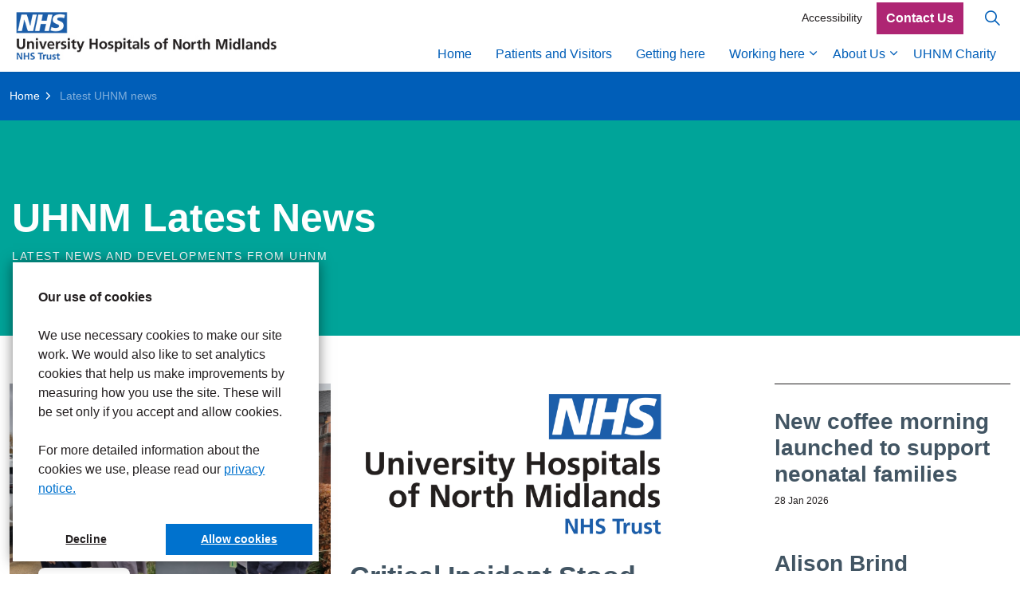

--- FILE ---
content_type: text/html; charset=utf-8
request_url: https://www.uhnm.nhs.uk/latest-uhnm-news/?year=2021&month=6&page=3
body_size: 65191
content:
<!DOCTYPE html>
<html dir="ltr" lang="en" class="no-js usn">
<head>
    

    

    <meta charset="utf-8">
    <meta name="viewport" content="width=device-width, initial-scale=1, shrink-to-fit=no, maximum-scale=2">
        <link rel="canonical" href="https://www.uhnm.nhs.uk/latest-uhnm-news/" />
    <title>June | 2021 | Latest UHNM news | University Hospitals of North Midlands | University Hospitals of North Midlands</title>
    <meta name="description" content="">
    <meta name="twitter:card" content="summary_large_image" />
    <meta property="og:type" content="website">
    <meta property="og:title" content="June | 2021 | Latest UHNM news | University Hospitals of North Midlands | University Hospitals of North Midlands" />
    <meta property="og:image" content="" />
    <meta property="og:url" content="https://www.uhnm.nhs.uk/latest-uhnm-news/" />
    <meta property="og:description" content="" />
    <meta property="og:site_name" content="University Hospitals of North Midlands" />
    <meta name="robots" content="index,follow">

    
    <link href="/sb/sitebuilder-ltr-css-bundle.css.v4cd6074cc0ce08089657fb0bc76150a07d6b3791" media="screen" rel="stylesheet" />
<link href="/sb/sitebuilder-css-bundle.css.v4cd6074cc0ce08089657fb0bc76150a07d6b3791" media="screen" rel="stylesheet" />
<link href="/sb/sitebuilder-css-small-header-03-sm-bundle.css.v4cd6074cc0ce08089657fb0bc76150a07d6b3791" media="screen and (min-width:0) and (max-width:991px)" rel="stylesheet" />
<link href="/sb/sitebuilder-css-large-header-14-lg-bundle.css.v4cd6074cc0ce08089657fb0bc76150a07d6b3791" media="screen and (min-width:992px)" rel="stylesheet" />
<link rel="stylesheet" media="screen" href="/uSkinned/css/generated/b06fd299-c66b-4c48-82ab-436e8dd86f0a.css?version=639037576747600000" />
<link href="/sb/sitebuilder-css-prnt-bundle.css.v4cd6074cc0ce08089657fb0bc76150a07d6b3791" media="print" rel="stylesheet" />



    
<link href="/sb/chilli-is-css-bundle.css.v4cd6074cc0ce08089657fb0bc76150a07d6b3791" media="screen" rel="stylesheet" />

            <link rel="icon" type="image/ico" href="/media/p3ulx1pa/favicon.ico?width=32&amp;height=32">
        <link rel="apple-touch-icon" sizes="57x57" type="image/ico" href="/media/p3ulx1pa/favicon.ico?width=57&amp;height=57">
        <link rel="apple-touch-icon" sizes="60x60" type="image/ico" href="/media/p3ulx1pa/favicon.ico?width=60&amp;height=60">
        <link rel="apple-touch-icon" sizes="72x72" type="image/ico" href="/media/p3ulx1pa/favicon.ico?width=72&amp;height=72">
        <link rel="apple-touch-icon" sizes="76x76" type="image/ico" href="/media/p3ulx1pa/favicon.ico?width=76&amp;height=76">
        <link rel="apple-touch-icon" sizes="114x114" type="image/ico" href="/media/p3ulx1pa/favicon.ico?width=114&amp;height=114">
        <link rel="apple-touch-icon" sizes="120x120" type="image/ico" href="/media/p3ulx1pa/favicon.ico?width=120&amp;height=120">
        <link rel="apple-touch-icon" sizes="144x144" type="image/ico" href="/media/p3ulx1pa/favicon.ico?width=144&amp;height=144">
        <link rel="apple-touch-icon" sizes="152x152" type="image/ico" href="/media/p3ulx1pa/favicon.ico?width=152&amp;height=152">
        <link rel="apple-touch-icon" sizes="180x180" type="image/ico" href="/media/p3ulx1pa/favicon.ico?width=180&amp;height=180">
        <link rel="icon" sizes="16x16" type="image/ico" href="/media/p3ulx1pa/favicon.ico?width=16&amp;height=16">
        <link rel="icon" sizes="32x32" type="image/ico" href="/media/p3ulx1pa/favicon.ico?width=32&amp;height=32">
        <link rel="icon" sizes="96x96" type="image/ico" href="/media/p3ulx1pa/favicon.ico?width=96&amp;height=96">
        <link rel="icon" sizes="192x192" type="image/ico" href="/media/p3ulx1pa/favicon.ico?width=192&amp;height=192">
        <meta name="msapplication-square70x70logo" content="/media/p3ulx1pa/favicon.ico?width=70&height=70" />
        <meta name="msapplication-square150x150logo" content="/media/p3ulx1pa/favicon.ico?width=150&height=150" />
        <meta name="msapplication-wide310x150logo" content="/media/p3ulx1pa/favicon.ico?width=310&height=150" />
        <meta name="msapplication-square310x310logo" content="/media/p3ulx1pa/favicon.ico?width=310&height=310" />

    

            <script async defer src="https://www.google.com/recaptcha/api.js?render=6LfizwErAAAAAAysPUL-a8_UwvZb_QOuxBT9wf9c"></script>



    
<script type="text/javascript">!function(T,l,y){var S=T.location,k="script",D="instrumentationKey",C="ingestionendpoint",I="disableExceptionTracking",E="ai.device.",b="toLowerCase",w="crossOrigin",N="POST",e="appInsightsSDK",t=y.name||"appInsights";(y.name||T[e])&&(T[e]=t);var n=T[t]||function(d){var g=!1,f=!1,m={initialize:!0,queue:[],sv:"5",version:2,config:d};function v(e,t){var n={},a="Browser";return n[E+"id"]=a[b](),n[E+"type"]=a,n["ai.operation.name"]=S&&S.pathname||"_unknown_",n["ai.internal.sdkVersion"]="javascript:snippet_"+(m.sv||m.version),{time:function(){var e=new Date;function t(e){var t=""+e;return 1===t.length&&(t="0"+t),t}return e.getUTCFullYear()+"-"+t(1+e.getUTCMonth())+"-"+t(e.getUTCDate())+"T"+t(e.getUTCHours())+":"+t(e.getUTCMinutes())+":"+t(e.getUTCSeconds())+"."+((e.getUTCMilliseconds()/1e3).toFixed(3)+"").slice(2,5)+"Z"}(),iKey:e,name:"Microsoft.ApplicationInsights."+e.replace(/-/g,"")+"."+t,sampleRate:100,tags:n,data:{baseData:{ver:2}}}}var h=d.url||y.src;if(h){function a(e){var t,n,a,i,r,o,s,c,u,p,l;g=!0,m.queue=[],f||(f=!0,t=h,s=function(){var e={},t=d.connectionString;if(t)for(var n=t.split(";"),a=0;a<n.length;a++){var i=n[a].split("=");2===i.length&&(e[i[0][b]()]=i[1])}if(!e[C]){var r=e.endpointsuffix,o=r?e.location:null;e[C]="https://"+(o?o+".":"")+"dc."+(r||"services.visualstudio.com")}return e}(),c=s[D]||d[D]||"",u=s[C],p=u?u+"/v2/track":d.endpointUrl,(l=[]).push((n="SDK LOAD Failure: Failed to load Application Insights SDK script (See stack for details)",a=t,i=p,(o=(r=v(c,"Exception")).data).baseType="ExceptionData",o.baseData.exceptions=[{typeName:"SDKLoadFailed",message:n.replace(/\./g,"-"),hasFullStack:!1,stack:n+"\nSnippet failed to load ["+a+"] -- Telemetry is disabled\nHelp Link: https://go.microsoft.com/fwlink/?linkid=2128109\nHost: "+(S&&S.pathname||"_unknown_")+"\nEndpoint: "+i,parsedStack:[]}],r)),l.push(function(e,t,n,a){var i=v(c,"Message"),r=i.data;r.baseType="MessageData";var o=r.baseData;return o.message='AI (Internal): 99 message:"'+("SDK LOAD Failure: Failed to load Application Insights SDK script (See stack for details) ("+n+")").replace(/\"/g,"")+'"',o.properties={endpoint:a},i}(0,0,t,p)),function(e,t){if(JSON){var n=T.fetch;if(n&&!y.useXhr)n(t,{method:N,body:JSON.stringify(e),mode:"cors"});else if(XMLHttpRequest){var a=new XMLHttpRequest;a.open(N,t),a.setRequestHeader("Content-type","application/json"),a.send(JSON.stringify(e))}}}(l,p))}function i(e,t){f||setTimeout(function(){!t&&m.core||a()},500)}var e=function(){var n=l.createElement(k);n.src=h;var e=y[w];return!e&&""!==e||"undefined"==n[w]||(n[w]=e),n.onload=i,n.onerror=a,n.onreadystatechange=function(e,t){"loaded"!==n.readyState&&"complete"!==n.readyState||i(0,t)},n}();y.ld<0?l.getElementsByTagName("head")[0].appendChild(e):setTimeout(function(){l.getElementsByTagName(k)[0].parentNode.appendChild(e)},y.ld||0)}try{m.cookie=l.cookie}catch(p){}function t(e){for(;e.length;)!function(t){m[t]=function(){var e=arguments;g||m.queue.push(function(){m[t].apply(m,e)})}}(e.pop())}var n="track",r="TrackPage",o="TrackEvent";t([n+"Event",n+"PageView",n+"Exception",n+"Trace",n+"DependencyData",n+"Metric",n+"PageViewPerformance","start"+r,"stop"+r,"start"+o,"stop"+o,"addTelemetryInitializer","setAuthenticatedUserContext","clearAuthenticatedUserContext","flush"]),m.SeverityLevel={Verbose:0,Information:1,Warning:2,Error:3,Critical:4};var s=(d.extensionConfig||{}).ApplicationInsightsAnalytics||{};if(!0!==d[I]&&!0!==s[I]){var c="onerror";t(["_"+c]);var u=T[c];T[c]=function(e,t,n,a,i){var r=u&&u(e,t,n,a,i);return!0!==r&&m["_"+c]({message:e,url:t,lineNumber:n,columnNumber:a,error:i}),r},d.autoExceptionInstrumented=!0}return m}(y.cfg);function a(){y.onInit&&y.onInit(n)}(T[t]=n).queue&&0===n.queue.length?(n.queue.push(a),n.trackPageView({})):a()}(window,document,{
src: "https://js.monitor.azure.com/scripts/b/ai.2.min.js", // The SDK URL Source
crossOrigin: "anonymous", 
cfg: { // Application Insights Configuration
    connectionString: 'InstrumentationKey=c72b1b58-f5ce-442b-a0f7-25f10c5f2818;IngestionEndpoint=https://uksouth-1.in.applicationinsights.azure.com/;LiveEndpoint=https://uksouth.livediagnostics.monitor.azure.com/;ApplicationId=874778d9-4c32-4a7f-9b97-7ec578ecb250'
}});</script></head>
<body 
    
 class="body-bg body-bg-solid header-14-lg header-03-sm hide_header-on-scroll-lg hide_header-on-scroll-sm directional-icons-chevron           main-navigation-underline-link-hover  secondary-navigation-underline-link-hover  content-underline-link-hover  footer-underline-link-hover    breadcrumb-forward zoom_hover  blur-up-lazy-loading"

>

    


<!-- Skip links -->
<a class="skip-to-content" id="skip-to-content-link" href="#site-content">Skip to main content</a>
<a class="skip-to-content" id="skip-to-footer-link" href="#site-footer">Skip to footer</a>
<!--// Skip links -->
<!-- Site -->
<div id="site">

    <!-- Header -->
        <header id="site-header" class="header-bg header-bg-solid" tabindex="-1">


        <div class="container-fluid">

            <div class="row">

                    <div id="logo" >
        <a href="/" title="University Hospitals of North Midlands">
                    <picture>
                            <source type="image/webp" srcset="/media/2pbc4gzv/uhnm-horizontal-digital-logo.jpg?format=webp">
                            <img src="/media/2pbc4gzv/uhnm-horizontal-digital-logo.jpg?format=webp" alt="">

                    </picture>
            <span>University Hospitals of North Midlands</span>
        </a>
    </div>



                    <!-- Expand -->
                    <button id="burgerNavStyle" class="expand-header expand-3-bars expand-even-lines expand-active-cross" type="button" aria-expanded="false" aria-label="Expand header">
                        <span>Menu</span>
                    </button>
                    <!--// Expand -->

                <!-- Main navigation -->
                        <nav aria-label="Main" class="main nav-dropdown navigation-dropdown-bg-solid">
            <ul >
                        <li  class="no-child ">
                            <span>
                                <a href="/"   >Home</a>
                            </span>

                        </li>
                        <li  class="no-child ">
                            <span>
                                <a href="/patients-and-visitors/"   >Patients and Visitors</a>
                            </span>

                        </li>
                        <li  class="no-child ">
                            <span>
                                <a href="/getting-here/"   >Getting here</a>
                            </span>

                        </li>
                        <li  class="has-child ">
                            <span>
                                <a href="/working-here/"   >Working here</a>
                            </span>

                                <button class="expand-subpages" type="button" aria-expanded="false" aria-label="Expand sub pages Working here">
                                    <span aria-hidden="true">Expand sub pages Working here</span>
                                </button>
            <ul >
                        <li  class="no-child ">
                            <span>
                                <a href="/join-uhnm/"   >Join UHNM</a>
                            </span>

                        </li>
            </ul>
                        </li>
                        <li  class="has-child ">
                            <span>
                                <a href="/about-us/"   >About Us</a>
                            </span>

                                <button class="expand-subpages" type="button" aria-expanded="false" aria-label="Expand sub pages About Us">
                                    <span aria-hidden="true">Expand sub pages About Us</span>
                                </button>
            <ul >
                        <li  class="no-child ">
                            <span>
                                <a href="/about-us/our-hospitals/"   >Our Hospitals</a>
                            </span>

                        </li>
                        <li  class="no-child ">
                            <span>
                                <a href="/about-us/our-board/"   >Our Board</a>
                            </span>

                        </li>
                        <li  class="no-child ">
                            <span>
                                <a href="/about-us/our-organisation/"   >Our Organisation</a>
                            </span>

                        </li>
                        <li  class="no-child ">
                            <span>
                                <a href="/about-us/regulatory-information/"   >Regulatory information</a>
                            </span>

                        </li>
                        <li  class="no-child ">
                            <span>
                                <a href="/consultant-directory/"   >Consultant Directory</a>
                            </span>

                        </li>
                        <li  class="no-child ">
                            <span>
                                <a href="/about-us/uhnm-and-the-armed-forces/"   >UHNM and The Armed Forces</a>
                            </span>

                        </li>
                        <li  class="no-child ">
                            <span>
                                <a href="/for-professionals/"   >For professionals</a>
                            </span>

                        </li>
            </ul>
                        </li>
                        <li  class="no-child ">
                            <span>
                                <a href="https://www.uhnmcharity.org.uk/"   >UHNM Charity</a>
                            </span>

                        </li>
            </ul>
        </nav>



                <!--// Main navigation -->
                <!-- Secondary navigation -->
                        <nav aria-label="Secondary" class="secondary nav-dropdown navigation-dropdown-bg-solid">
            <ul>
                            <li><span><a href="/accessibility/"   >Accessibility</a></span></li>

            </ul>
        </nav>

                <!--// Secondary navigation -->
                <!-- CTA Links -->
                        <nav aria-label="Call to actions" class="cta-links">
                    <a class="btn boxed-btn btn-md base-btn-bg base-btn-bg-solid base-btn-bg-hover-solid base-btn-text base-btn-borders" href="/contact-us/"   >
                        <span></span>
                        Contact Us
                    </a>
        </nav>

                <!--// CTA Links -->
                <!-- Site search -->
                    <div class="form site-search-form site-search" aria-label="Site search">
            <form role="search" action="/search/" method="get" name="searchForm">
                <fieldset>
                    <div class="form-group">
                        <input type="text" class="form-control" name="search_field" aria-label="Search the site" placeholder="Search the site" value="" maxlength="256">
                    </div>
                    <button type="submit" role="button" aria-label="Search" class="btn base-btn-bg base-btn-bg-solid base-btn-bg-hover-solid base-btn-text base-btn-borders btn-search">
                        <span></span>
                        <i aria-hidden="true" class="icon usn_ion-ios-search"></i>
                    </button>
                </fieldset>
            </form>
            <button class="expand-search" data-bs-toggle="collapse" type="button" aria-expanded="false" aria-label="Expand site search">
                <em>Expand Search</em>
                <i aria-hidden="true" class="icon usn_ion-ios-search search-icon"></i>
                <i aria-hidden="true" class="icon usn_ion-md-close close-icon"></i>
            </button>
        </div>

                <!--// Site search -->

            </div>

        </div>
    </header>


    <!--// Header -->
    <!-- Content -->
    <main id="site-content" tabindex="-1">

            <section class="content component usn_cmp_breadcrumb c1-bg c1-bg-solid  " >  

        <div class="component-inner">
                    <div class="container">


                <section class="breadcrumb-trail " data-os-animation="fadeIn" data-os-animation-delay="0s" data-os-animation-duration="1.2s">
        
            <nav aria-label="Breadcrumb">
                <ol class="breadcrumb" itemscope itemtype="https://schema.org/BreadcrumbList">
                        <li class="breadcrumb-item" itemprop="itemListElement" itemscope itemtype="https://schema.org/ListItem"><a href="/" itemtype="https://schema.org/Thing" itemprop="item"><span itemprop="name"><i class="icon before"></i>Home</span></a><meta itemprop="position" content="1" /></li>

                        <li itemprop="itemListElement" itemscope itemtype="https://schema.org/ListItem" class="breadcrumb-item active" aria-current="page"><span itemprop="name"><i class="icon before"></i>Latest UHNM news</span><meta itemprop="position" content="2" /></li>
                </ol>
            </nav>
        
    </section>



                    </div>
        </div>
    </section>

        


    <section class="content component usn_cmp_banner base-bg base-bg-solid  " >  

        <div class="component-inner">


                                <div class="item item_short-banner  c6-bg c6-bg-solid " >


                            <div class="inner">
                                <div class="container">

                                    <!-- ROW -->
                                    <div class="row textAlignmentLeft justify-content-start align-content-center">

                                        <div class="info col">

                                            <h1 class="heading  c6-heading os-animation"  data-os-animation="fadeInDown" data-os-animation-delay="0s" data-os-animation-duration="1.2s" >UHNM Latest News</h1>        <p class="secondary-heading c6-secondary-heading os-animation"  data-os-animation="fadeInDown" data-os-animation-delay="0s" data-os-animation-duration="1.2s" >Latest news and developments from UHNM</p>



                                        </div>
                                    </div>
                                    <!--// ROW -->

                                </div>
                            </div>

                    </div>



        </div>
    </section>





    <section class="content component base-bg base-bg-solid"><div class="container"><div class="row justify-content-between">
    <!-- Content column -->
    <div class="content-col left-col col-lg-8 col-12 order-1">

            <section class="content component listing-component blog-listing-component p-0">


            <div class="row component-main listing listing_basic-grid ">
                    <div class="item item-blog  items-2 col-12 item_text-below text-left">
                        <div class="inner   ">
                            <a href="/latest-uhnm-news/uhnm-named-top-uk-recruiter-for-national-kidney-trial-in-november/">
                                    <div class="image    image-opacity-100 image_hover-opacity-40" >
                                                    <picture>
                <source type="image/webp" data-srcset="/media/3cajb4fk/kidney-research-weds.jpg?width=800&amp;height=600&amp;v=1dc69b5fdc140d0&format=webp&quality=75 1x, /media/3cajb4fk/kidney-research-weds.jpg?width=1600&amp;height=1200&amp;v=1dc69b5fdc140d0&format=webp&quality=75 2x" width="800" height="600">
                <img class="lazyload " src="/media/3cajb4fk/kidney-research-weds.jpg?width=160&amp;height=120&amp;v=1dc69b5fdc140d0&format=webp&quality=75" data-srcset="/media/3cajb4fk/kidney-research-weds.jpg?width=800&amp;height=600&amp;v=1dc69b5fdc140d0&format=webp&quality=75 1x, /media/3cajb4fk/kidney-research-weds.jpg?width=1600&amp;height=1200&amp;v=1dc69b5fdc140d0&format=webp&quality=75 2x" width="800" height="600" alt="">
            </picture>

                                    </div>
                                <div class="info ">


                                    <p class="heading lg base-heading">UHNM named top UK recruiter for national kidney trial in November</p>




                                </div>
                            </a>
                                <!-- Meta -->
                                <div class="meta base-text">
                                    <p class="date"><time>10 Dec 2025</time></p>
                                    

                                </div>
                                <!--// Meta -->
                        </div>
                    </div>
                    <div class="item item-blog  items-2 col-12 item_text-below text-left">
                        <div class="inner   ">
                            <a href="/latest-uhnm-news/critical-incident-stood-down-10-december-2025/">
                                    <div class="image    image-opacity-100 image_hover-opacity-40" >
                                                    <picture>
                <source type="image/webp" data-srcset="/media/340mzafl/university-hospitals-of-north-midlands-nhs-trust-rgb-blue.jpg?width=800&amp;height=600&amp;v=1dbc6777dde7360&format=webp&quality=75 1x, /media/340mzafl/university-hospitals-of-north-midlands-nhs-trust-rgb-blue.jpg?width=1600&amp;height=1200&amp;v=1dbc6777dde7360&format=webp&quality=75 2x" width="800" height="600">
                <img class="lazyload " src="/media/340mzafl/university-hospitals-of-north-midlands-nhs-trust-rgb-blue.jpg?width=160&amp;height=120&amp;v=1dbc6777dde7360&format=webp&quality=75" data-srcset="/media/340mzafl/university-hospitals-of-north-midlands-nhs-trust-rgb-blue.jpg?width=800&amp;height=600&amp;v=1dbc6777dde7360&format=webp&quality=75 1x, /media/340mzafl/university-hospitals-of-north-midlands-nhs-trust-rgb-blue.jpg?width=1600&amp;height=1200&amp;v=1dbc6777dde7360&format=webp&quality=75 2x" width="800" height="600" alt="">
            </picture>

                                    </div>
                                <div class="info ">


                                    <p class="heading lg base-heading">Critical Incident Stood Down (10 December 2025)</p>




                                </div>
                            </a>
                                <!-- Meta -->
                                <div class="meta base-text">
                                    <p class="date"><time>10 Dec 2025</time></p>
                                    

                                </div>
                                <!--// Meta -->
                        </div>
                    </div>
                    <div class="item item-blog  items-2 col-12 item_text-below text-left">
                        <div class="inner   ">
                            <a href="/latest-uhnm-news/long-serving-uhnm-volunteer-praises-amazing-care-after-cancer-diagnosis/">
                                    <div class="image    image-opacity-100 image_hover-opacity-40" >
                                                    <picture>
                <source type="image/webp" data-srcset="/media/eqwoh0gw/celia-and-simon.jpg?width=800&amp;height=600&amp;v=1dc69dfdf8e2310&format=webp&quality=75 1x, /media/eqwoh0gw/celia-and-simon.jpg?width=1600&amp;height=1200&amp;v=1dc69dfdf8e2310&format=webp&quality=75 2x" width="800" height="600">
                <img class="lazyload " src="/media/eqwoh0gw/celia-and-simon.jpg?width=160&amp;height=120&amp;v=1dc69dfdf8e2310&format=webp&quality=75" data-srcset="/media/eqwoh0gw/celia-and-simon.jpg?width=800&amp;height=600&amp;v=1dc69dfdf8e2310&format=webp&quality=75 1x, /media/eqwoh0gw/celia-and-simon.jpg?width=1600&amp;height=1200&amp;v=1dc69dfdf8e2310&format=webp&quality=75 2x" width="800" height="600" alt="">
            </picture>

                                    </div>
                                <div class="info ">


                                    <p class="heading lg base-heading">Long-serving UHNM volunteer praises “amazing” care after cancer diagnosis</p>




                                </div>
                            </a>
                                <!-- Meta -->
                                <div class="meta base-text">
                                    <p class="date"><time>10 Dec 2025</time></p>
                                    

                                </div>
                                <!--// Meta -->
                        </div>
                    </div>
                    <div class="item item-blog  items-2 col-12 item_text-below text-left">
                        <div class="inner   ">
                            <a href="/latest-uhnm-news/maternity-services-improvements-acknowledged-in-patient-feedback/">
                                    <div class="image    image-opacity-100 image_hover-opacity-40" >
                                                    <picture>
                <source type="image/webp" data-srcset="/media/hrspczql/matreportweb.jpg?width=800&amp;height=600&amp;v=1dc69f26a3591d0&format=webp&quality=75 1x, /media/hrspczql/matreportweb.jpg?width=1600&amp;height=1200&amp;v=1dc69f26a3591d0&format=webp&quality=75 2x" width="800" height="600">
                <img class="lazyload " src="/media/hrspczql/matreportweb.jpg?width=160&amp;height=120&amp;v=1dc69f26a3591d0&format=webp&quality=75" data-srcset="/media/hrspczql/matreportweb.jpg?width=800&amp;height=600&amp;v=1dc69f26a3591d0&format=webp&quality=75 1x, /media/hrspczql/matreportweb.jpg?width=1600&amp;height=1200&amp;v=1dc69f26a3591d0&format=webp&quality=75 2x" width="800" height="600" alt="">
            </picture>

                                    </div>
                                <div class="info ">


                                    <p class="heading lg base-heading">Maternity Services improvements acknowledged in patient feedback</p>




                                </div>
                            </a>
                                <!-- Meta -->
                                <div class="meta base-text">
                                    <p class="date"><time>10 Dec 2025</time></p>
                                    

                                </div>
                                <!--// Meta -->
                        </div>
                    </div>
                    <div class="item item-blog  items-2 col-12 item_text-below text-left">
                        <div class="inner   ">
                            <a href="/latest-uhnm-news/uhnm-teams-up-with-keele-university-celebrate-groundbreaking-advances-in-head-and-neck-cancer-care/">
                                    <div class="image    image-opacity-100 image_hover-opacity-40" >
                                                    <picture>
                <source type="image/webp" data-srcset="/media/rdel0v52/keele-surgical-1.jpg?width=800&amp;height=600&amp;v=1dc68ef22144b20&format=webp&quality=75 1x, /media/rdel0v52/keele-surgical-1.jpg?width=1600&amp;height=1200&amp;v=1dc68ef22144b20&format=webp&quality=75 2x" width="800" height="600">
                <img class="lazyload " src="/media/rdel0v52/keele-surgical-1.jpg?width=160&amp;height=120&amp;v=1dc68ef22144b20&format=webp&quality=75" data-srcset="/media/rdel0v52/keele-surgical-1.jpg?width=800&amp;height=600&amp;v=1dc68ef22144b20&format=webp&quality=75 1x, /media/rdel0v52/keele-surgical-1.jpg?width=1600&amp;height=1200&amp;v=1dc68ef22144b20&format=webp&quality=75 2x" width="800" height="600" alt="">
            </picture>

                                    </div>
                                <div class="info ">


                                    <p class="heading lg base-heading">UHNM teams up with Keele University Celebrate Groundbreaking Advances in Head and Neck Cancer Care</p>




                                </div>
                            </a>
                                <!-- Meta -->
                                <div class="meta base-text">
                                    <p class="date"><time>09 Dec 2025</time></p>
                                    

                                </div>
                                <!--// Meta -->
                        </div>
                    </div>
                    <div class="item item-blog  items-2 col-12 item_text-below text-left">
                        <div class="inner   ">
                            <a href="/latest-uhnm-news/critical-incident-declared-8-december-2025/">
                                    <div class="image    image-opacity-100 image_hover-opacity-40" >
                                                    <picture>
                <source type="image/webp" data-srcset="/media/wm0lcjmu/critical-incident-declared-2.jpeg?rxy=0.21874919112978933,0.4954869813254021&amp;width=800&amp;height=600&amp;v=1dc6832a892f8d0&format=webp&quality=75 1x, /media/wm0lcjmu/critical-incident-declared-2.jpeg?rxy=0.21874919112978933,0.4954869813254021&amp;width=1600&amp;height=1200&amp;v=1dc6832a892f8d0&format=webp&quality=75 2x" width="800" height="600">
                <img class="lazyload " src="/media/wm0lcjmu/critical-incident-declared-2.jpeg?rxy=0.21874919112978933,0.4954869813254021&amp;width=160&amp;height=120&amp;v=1dc6832a892f8d0&format=webp&quality=75" data-srcset="/media/wm0lcjmu/critical-incident-declared-2.jpeg?rxy=0.21874919112978933,0.4954869813254021&amp;width=800&amp;height=600&amp;v=1dc6832a892f8d0&format=webp&quality=75 1x, /media/wm0lcjmu/critical-incident-declared-2.jpeg?rxy=0.21874919112978933,0.4954869813254021&amp;width=1600&amp;height=1200&amp;v=1dc6832a892f8d0&format=webp&quality=75 2x" width="800" height="600" alt="">
            </picture>

                                    </div>
                                <div class="info ">


                                    <p class="heading lg base-heading">Critical Incident Declared (8 December 2025)</p>




                                </div>
                            </a>
                                <!-- Meta -->
                                <div class="meta base-text">
                                    <p class="date"><time>08 Dec 2025</time></p>
                                    

                                </div>
                                <!--// Meta -->
                        </div>
                    </div>
                    <div class="item item-blog  items-2 col-12 item_text-below text-left">
                        <div class="inner   ">
                            <a href="/latest-uhnm-news/operation-anzu/">
                                    <div class="image    image-opacity-100 image_hover-opacity-40" >
                                                    <picture>
                <source type="image/webp" data-srcset="/media/340mzafl/university-hospitals-of-north-midlands-nhs-trust-rgb-blue.jpg?width=800&amp;height=600&amp;v=1dbc6777dde7360&format=webp&quality=75 1x, /media/340mzafl/university-hospitals-of-north-midlands-nhs-trust-rgb-blue.jpg?width=1600&amp;height=1200&amp;v=1dbc6777dde7360&format=webp&quality=75 2x" width="800" height="600">
                <img class="lazyload " src="/media/340mzafl/university-hospitals-of-north-midlands-nhs-trust-rgb-blue.jpg?width=160&amp;height=120&amp;v=1dbc6777dde7360&format=webp&quality=75" data-srcset="/media/340mzafl/university-hospitals-of-north-midlands-nhs-trust-rgb-blue.jpg?width=800&amp;height=600&amp;v=1dbc6777dde7360&format=webp&quality=75 1x, /media/340mzafl/university-hospitals-of-north-midlands-nhs-trust-rgb-blue.jpg?width=1600&amp;height=1200&amp;v=1dbc6777dde7360&format=webp&quality=75 2x" width="800" height="600" alt="">
            </picture>

                                    </div>
                                <div class="info ">


                                    <p class="heading lg base-heading">Operation Anzu</p>




                                </div>
                            </a>
                                <!-- Meta -->
                                <div class="meta base-text">
                                    <p class="date"><time>05 Dec 2025</time></p>
                                    

                                </div>
                                <!--// Meta -->
                        </div>
                    </div>
                    <div class="item item-blog  items-2 col-12 item_text-below text-left">
                        <div class="inner   ">
                            <a href="/latest-uhnm-news/cancer-screening-programmes-unite-to-boost-uptake-across-staffordshire-and-stoke-on-trent/">
                                    <div class="image    image-opacity-100 image_hover-opacity-40" >
                                                    <picture>
                <source type="image/webp" data-srcset="/media/wc4drs4h/whatsapp-image-2025-12-04-at-140125-1.jpeg?width=800&amp;height=600&amp;v=1dc652a3b9fc330&format=webp&quality=75 1x, /media/wc4drs4h/whatsapp-image-2025-12-04-at-140125-1.jpeg?width=1600&amp;height=1200&amp;v=1dc652a3b9fc330&format=webp&quality=75 2x" width="800" height="600">
                <img class="lazyload " src="/media/wc4drs4h/whatsapp-image-2025-12-04-at-140125-1.jpeg?width=160&amp;height=120&amp;v=1dc652a3b9fc330&format=webp&quality=75" data-srcset="/media/wc4drs4h/whatsapp-image-2025-12-04-at-140125-1.jpeg?width=800&amp;height=600&amp;v=1dc652a3b9fc330&format=webp&quality=75 1x, /media/wc4drs4h/whatsapp-image-2025-12-04-at-140125-1.jpeg?width=1600&amp;height=1200&amp;v=1dc652a3b9fc330&format=webp&quality=75 2x" width="800" height="600" alt="">
            </picture>

                                    </div>
                                <div class="info ">


                                    <p class="heading lg base-heading">Cancer screening programmes unite to boost uptake across Staffordshire and Stoke-on-Trent</p>




                                </div>
                            </a>
                                <!-- Meta -->
                                <div class="meta base-text">
                                    <p class="date"><time>04 Dec 2025</time></p>
                                    

                                </div>
                                <!--// Meta -->
                        </div>
                    </div>
                    <div class="item item-blog  items-2 col-12 item_text-below text-left">
                        <div class="inner   ">
                            <a href="/latest-uhnm-news/uhnm-s-deputy-chief-nurse-completes-phd-research-on-patient-safety/">
                                    <div class="image    image-opacity-100 image_hover-opacity-40" >
                                                    <picture>
                <source type="image/webp" data-srcset="/media/ezopqsqx/fiona-phd.jpg?width=800&amp;height=600&amp;v=1dc6457d80dfd00&format=webp&quality=75 1x, /media/ezopqsqx/fiona-phd.jpg?width=1600&amp;height=1200&amp;v=1dc6457d80dfd00&format=webp&quality=75 2x" width="800" height="600">
                <img class="lazyload " src="/media/ezopqsqx/fiona-phd.jpg?width=160&amp;height=120&amp;v=1dc6457d80dfd00&format=webp&quality=75" data-srcset="/media/ezopqsqx/fiona-phd.jpg?width=800&amp;height=600&amp;v=1dc6457d80dfd00&format=webp&quality=75 1x, /media/ezopqsqx/fiona-phd.jpg?width=1600&amp;height=1200&amp;v=1dc6457d80dfd00&format=webp&quality=75 2x" width="800" height="600" alt="">
            </picture>

                                    </div>
                                <div class="info ">


                                    <p class="heading lg base-heading">UHNM’s deputy chief nurse completes PhD research on patient safety</p>




                                </div>
                            </a>
                                <!-- Meta -->
                                <div class="meta base-text">
                                    <p class="date"><time>03 Dec 2025</time></p>
                                    

                                </div>
                                <!--// Meta -->
                        </div>
                    </div>
                    <div class="item item-blog  items-2 col-12 item_text-below text-left">
                        <div class="inner   ">
                            <a href="/latest-uhnm-news/uhnm-team-of-the-month-uhnm-site-teams/">
                                    <div class="image    image-opacity-100 image_hover-opacity-40" >
                                                    <picture>
                <source type="image/webp" data-srcset="/media/13xexcwy/totm-site-team.png?width=800&amp;height=600&amp;v=1dc62dc7e644560&format=webp&quality=75 1x, /media/13xexcwy/totm-site-team.png?width=1600&amp;height=1200&amp;v=1dc62dc7e644560&format=webp&quality=75 2x" width="800" height="600">
                <img class="lazyload " src="/media/13xexcwy/totm-site-team.png?width=160&amp;height=120&amp;v=1dc62dc7e644560&format=webp&quality=75" data-srcset="/media/13xexcwy/totm-site-team.png?width=800&amp;height=600&amp;v=1dc62dc7e644560&format=webp&quality=75 1x, /media/13xexcwy/totm-site-team.png?width=1600&amp;height=1200&amp;v=1dc62dc7e644560&format=webp&quality=75 2x" width="800" height="600" alt="">
            </picture>

                                    </div>
                                <div class="info ">


                                    <p class="heading lg base-heading">UHNM Team of the Month: UHNM Site Teams</p>




                                </div>
                            </a>
                                <!-- Meta -->
                                <div class="meta base-text">
                                    <p class="date"><time>30 Nov 2025</time></p>
                                    

                                </div>
                                <!--// Meta -->
                        </div>
                    </div>
            </div>
                <!-- PAGINATION -->
    <nav id="pagination" aria-label="Pagination">
        <ul class="pagination justify-content-center">
                <li class="page-item prev">
                    <a aria-label="Previous" href="/latest-uhnm-news/?year=2021&amp;month=6&amp;page=2" class="page-link" title="Previous"><i class="icon"></i></a>
                </li>
                    <li class="page-item ">
                        <a aria-label="Go to page 1" aria-current="false" href="/latest-uhnm-news/?year=2021&amp;month=6&amp;page=1" class="page-link">1</a>
                    </li>
                    <li class="page-item ">
                        <a aria-label="Go to page 2" aria-current="false" href="/latest-uhnm-news/?year=2021&amp;month=6&amp;page=2" class="page-link">2</a>
                    </li>
                    <li class="page-item active disabled">
                        <a aria-label="You are on page 3" aria-current="true" href="/latest-uhnm-news/?year=2021&amp;month=6&amp;page=3" class="page-link">3</a>
                    </li>
                    <li class="page-item ">
                        <a aria-label="Go to page 4" aria-current="false" href="/latest-uhnm-news/?year=2021&amp;month=6&amp;page=4" class="page-link">4</a>
                    </li>
                    <li class="page-item ">
                        <a aria-label="Go to page 5" aria-current="false" href="/latest-uhnm-news/?year=2021&amp;month=6&amp;page=5" class="page-link">5</a>
                    </li>
                    <li class="page-item"><a href="/latest-uhnm-news/?year=2021&amp;month=6&amp;page=6">...</a></li>
                <li class="page-item next">
                    <a aria-label="Next" href="/latest-uhnm-news/?year=2021&amp;month=6&amp;page=4" class="page-link" title="Next"><i class="icon"></i></a>
                </li>
        </ul>
    </nav>
                <!--// PAGINATION -->
    </section>


    </div>
    <!--// Content column -->

    <!-- Second column -->
    <div class="right-col col-xl-3 col-lg-4 col-12 order-2">


        <!-- Pods -->
        <div class="swp">

                <div class="listing listing-pods">

            <!-- This will add a new block if the block list is empty.-->




             <!-- This will add a new block if the block list is empty.-->

                <div class="item usn_pod_podsubpagelisting swp-item ">
                    <div class="inner">
                                 <div class="repeatable-content tab-content " data-os-animation="fadeIn" data-os-animation-delay="0s" data-os-animation-duration="1.2s">
                <div id="nav_fde70308-380b-4d02-ae2d-daeeb60b27fb_0" role="tabpanel" class="tab-pane show active" aria-labelledby="nav_tab_fde70308-380b-4d02-ae2d-daeeb60b27fb_0">
                    <div class="component-main row listing listing_basic-grid listing_short">

                                    <div class="item item_text-only items-1 col-12">
                                        <a href="/latest-uhnm-news/new-coffee-morning-launched-to-support-neonatal-families/">


                                            <p class="heading  base-heading">
New coffee morning launched to support neonatal families                                            </p>

                                        </a>
                                        <div class="meta base-text">
                                            <p class="date"><time>28 Jan 2026</time></p>
                                        </div>
                                    </div>
                                    <div class="item item_text-only items-1 col-12">
                                        <a href="/latest-uhnm-news/alison-brind-memorial-bursary-launched-in-honour-of-former-uhnm-consultant/">


                                            <p class="heading  base-heading">
Alison Brind Memorial Bursary launched in honour of former UHNM consultant                                            </p>

                                        </a>
                                        <div class="meta base-text">
                                            <p class="date"><time>27 Jan 2026</time></p>
                                        </div>
                                    </div>
                                    <div class="item item_text-only items-1 col-12">
                                        <a href="/latest-uhnm-news/uhnm-birth-choices-clinic-opens-to-support-women-make-informed-decisions-about-their-birth/">


                                            <p class="heading  base-heading">
UHNM Birth Choices Clinic opens to support women make informed decisions about their birth                                            </p>

                                        </a>
                                        <div class="meta base-text">
                                            <p class="date"><time>21 Jan 2026</time></p>
                                        </div>
                                    </div>
                                    <div class="item item_text-only items-1 col-12">
                                        <a href="/latest-uhnm-news/royal-stoke-care-coordinator-quits-smoking-after-40-years-thanks-to-uhnm-support/">


                                            <p class="heading  base-heading">
Royal Stoke care coordinator quits smoking after 40 years thanks to UHNM support                                            </p>

                                        </a>
                                        <div class="meta base-text">
                                            <p class="date"><time>20 Jan 2026</time></p>
                                        </div>
                                    </div>
                                    <div class="item item_text-only items-1 col-12">
                                        <a href="/latest-uhnm-news/uhnm-hero-award-winners-play-team/">


                                            <p class="heading  base-heading">
UHNM Hero Award Winners: Play Team                                            </p>

                                        </a>
                                        <div class="meta base-text">
                                            <p class="date"><time>14 Jan 2026</time></p>
                                        </div>
                                    </div>
                                    <div class="item item_text-only items-1 col-12">
                                        <a href="/latest-uhnm-news/critical-incident-declared-14-january-2026/">


                                            <p class="heading  base-heading">
Critical Incident Declared (14 January 2026)                                            </p>

                                        </a>
                                        <div class="meta base-text">
                                            <p class="date"><time>14 Jan 2026</time></p>
                                        </div>
                                    </div>
                                    <div class="item item_text-only items-1 col-12">
                                        <a href="/latest-uhnm-news/critical-incident-stood-down-16-january-2026/">


                                            <p class="heading  base-heading">
Critical Incident Stood Down (16 January 2026)                                            </p>

                                        </a>
                                        <div class="meta base-text">
                                            <p class="date"><time>14 Jan 2026</time></p>
                                        </div>
                                    </div>
                                    <div class="item item_text-only items-1 col-12">
                                        <a href="/latest-uhnm-news/uhnm-launches-x-ray-at-home-mobile-service/">


                                            <p class="heading  base-heading">
UHNM Launches "X-Ray at Home" Mobile Service                                            </p>

                                        </a>
                                        <div class="meta base-text">
                                            <p class="date"><time>13 Jan 2026</time></p>
                                        </div>
                                    </div>
                                    <div class="item item_text-only items-1 col-12">
                                        <a href="/latest-uhnm-news/uhnm-launches-mobile-maternity-and-screening-bus-to-support-pregnant-women-across-stoke-on-trent/">


                                            <p class="heading  base-heading">
UHNM launches mobile maternity and screening bus to support pregnant women across Stoke-on-Trent                                            </p>

                                        </a>
                                        <div class="meta base-text">
                                            <p class="date"><time>06 Jan 2026</time></p>
                                        </div>
                                    </div>
                                    <div class="item item_text-only items-1 col-12">
                                        <a href="/latest-uhnm-news/new-year-new-you-uhnm-goes-smoke-free-from-april-2026/">


                                            <p class="heading  base-heading">
New Year, New You: UHNM Goes Smoke-Free from April 2026                                            </p>

                                        </a>
                                        <div class="meta base-text">
                                            <p class="date"><time>30 Dec 2025</time></p>
                                        </div>
                                    </div>
                                    <div class="item item_text-only items-1 col-12">
                                        <a href="/latest-uhnm-news/uhnm-chief-nurse-ann-marie-awarded-obe-in-new-year-honours-list/">


                                            <p class="heading  base-heading">
UHNM Chief Nurse Ann-Marie Awarded OBE in New Year Honours List                                            </p>

                                        </a>
                                        <div class="meta base-text">
                                            <p class="date"><time>29 Dec 2025</time></p>
                                        </div>
                                    </div>
                                    <div class="item item_text-only items-1 col-12">
                                        <a href="/latest-uhnm-news/uhnm-developed-digital-tool-helps-speed-up-discharges-for-hundreds-of-patients-in-first-year/">


                                            <p class="heading  base-heading">
UHNM-developed digital tool helps speed up discharges for hundreds of patients in first year                                            </p>

                                        </a>
                                        <div class="meta base-text">
                                            <p class="date"><time>22 Dec 2025</time></p>
                                        </div>
                                    </div>
                    </div>

                        <p class="link">

                            <a class="btn boxed-btn btn-md base-btn-bg base-btn-bg-solid base-btn-bg-hover-solid base-btn-text base-btn-borders" href="/latest-uhnm-news/"   >
                                <span></span>
                                 Latest UHNM news
                            </a>
                        </p>

                </div>
        </div>

                    </div>
                </div>
            

                </div>

        </div>
        <!--// Pods -->

    </div>
    <!--// Second column -->


    </div></div></section>










        

    </main>
    <!--// Content -->
    <!-- Footer -->
                <footer id="site-footer" class="footer-bg footer-bg-solid" tabindex="-1">

                <!-- Breadcrumb -->
                        <section class="breadcrumb-trail">
            <div class="container">
                <nav aria-label="Breadcrumb">
                    <ol class="breadcrumb" itemscope itemtype="https://schema.org/BreadcrumbList">
                            <li class="breadcrumb-item" itemprop="itemListElement" itemscope itemtype="https://schema.org/ListItem"><a href="/" itemtype="https://schema.org/Thing" itemprop="item"><span itemprop="name"><i class="icon before"></i>Home</span></a><meta itemprop="position" content="1" /></li>

                            <li itemprop="itemListElement" itemscope itemtype="https://schema.org/ListItem" class="breadcrumb-item active" aria-current="page"><span itemprop="name"><i class="icon before"></i>Latest UHNM news</span><meta itemprop="position" content="2" /></li>
                    </ol>
                </nav>
            </div>
        </section>

                <!--// Breadcrumb -->

                <div class="container">

                        <!-- Row -->
                        <div class="row listing">

    <div class="item  footer-item   col-lg-3 col-md-5 col-12 col  item_text-below usn_pod_textimage textAlignmentLeft  " data-os-animation="fadeIn" data-os-animation-delay="0s" data-os-animation-duration="0.9s" >
            <div class="inner   ">
                    <div class="info ">

                        <p class="heading sm footer-heading " >UHNM NHS Trust</p>

                            <div class="text footer-text">
                                <p>Royal Stoke University Hospital<br>Newcastle Road<br>Stoke-on-Trent<br>ST4 6QG</p>
<p>County Hospital<br>Weston Road<br>Stafford<br>ST16 3SA</p>
<p>Tel. 01782 715444</p>
                            </div>

                    </div>
            </div>
    </div>
                                        <div class="item footer-item usn_pod_searchlinks offset-lg-1 offset-md-1 col-lg-4 col-md-6 col-12 col ">
                                                <div class="inner">
                                                    <p class="heading sm footer-heading "  data-os-animation="fadeInUp" data-os-animation-delay="0s" data-os-animation-duration="1s" >Quick links</p>            <!-- Site search -->
            <div class="site-search " data-os-animation="fadeInUp" data-os-animation-delay="0s" data-os-animation-duration="1s">
                <form role="search" action="/search/" method="get" name="searchForm">
                    <fieldset>
                        <div class="form-group">
                            <input type="text" class="form-control" name="search_field" aria-label="Search the site" placeholder="Search the site" value="" maxlength="256">
                        </div>
                        <button type="submit" role="button" aria-label="Search" class="btn base-btn-bg base-btn-bg-hover base-btn-text base-btn-borders btn-search">
                            <span></span>
                            <i aria-hidden="true" class="icon usn_ion-ios-search"></i>
                        </button>
                    </fieldset>
                </form>
            </div>
            <!--// Site search -->
        <!-- Quick Links -->
        <nav aria-label="Quick links" class="quick-links " data-os-animation="fadeInUp" data-os-animation-delay="0s" data-os-animation-duration="1s">

            <ul>
                        <li><span><a href="http://www.waittimes.uhnm.nhs.uk/uhnm"   >A&E waiting times</a></span></li>
                        <li><span><a href="/join-uhnm/"   >Current vacancies</a></span></li>
                        <li><span><a href="/working-here/"   >Empactis</a></span></li>
                        <li><span><a href="https://www.oc-meridian.com/OCQ/completion/clientmanifest/uhns/default.aspx?slid=23&amp;did=&amp;tkn=XCdt0dDSVMANjl0JeP35wJDSIVVE6mvrhT4oGil3E6w3qul32b9G3lJKrCaGdycKBRnkoZc6V4SQMsQt3F229dvAy0YZHs-dVo-t8lEiJ6A."   >Have your say</a></span></li>
                        <li><span><a href="https://outlook.office.com"   >Staff email</a></span></li>
                        <li><span><a href="https://intranet.uhnm.nhs.uk"   >UHNM Staff Intranet</a></span></li>
                        <li><span><a href="/privacy-notice/"   >Privacy policy</a></span></li>
                        <li><span><a href="/terms-conditions/"   >Terms and conditions</a></span></li>
                        <li><span><a href="/about-us/regulatory-information/freedom-of-information-publication-scheme/foi-information/"   >FOI Information</a></span></li>
                        <li><span><a href="/sitemap/"   >Sitemap</a></span></li>
                        <li><span><a href="/search/"   >Search</a></span></li>
            </ul>
        </nav>
        <!--// Quick Links -->

                                                </div>
                                        </div>
                                        <div class="item footer-item usn_pod_code offset-lg-1  col-lg-3 col-md-12 col-12 col ">
                                                <div class="inner">
                                                        <div class="code-item " data-os-animation="fadeIn" data-os-animation-delay="0s" data-os-animation-duration="1.2s">
<script type="text/javascript" src="https://www.cqc.org.uk/sites/all/modules/custom/cqc_widget/widget.js?data-id=RJE&data-host=https://www.cqc.org.uk&type=provider"></script>
        </div>

                                                </div>
                                        </div>
                                        <div class="item footer-item usn_pod_sociallinks   col-lg-12 col-md-12 col-12 col ">
                                                <div class="inner">
                                                            <nav class="social " data-os-animation="fadeInDown" data-os-animation-delay="0s" data-os-animation-duration="1s" aria-label="Social links">

            <ul>
                        <li>
                            <span>
                                <a href="https://www.facebook.com/UHNM.NHS#"  target="_blank" rel="noreferrer noopener"  title="Link will open in a new window/tab" >
                                                <picture>
                                                    <source type="image/webp" data-srcset="/media/4i0hhx1g/facebook.png?format=webp&height=80&quality=75 1x, /media/4i0hhx1g/facebook.png?format=webp&height=160&quality=75 2x">
                                                    <img class="lazyload" src="/media/4i0hhx1g/facebook.png?format=webp&height=16&quality=75" data-srcset="/media/4i0hhx1g/facebook.png?format=webp&height=80&quality=75 1x, /media/4i0hhx1g/facebook.png?format=webp&height=160&quality=75 2x" width="50" height="50" alt="">
                                                </picture>
                                        <span class="visually-hidden">Facebook</span>
                                </a>
                            </span>
                        </li>
                        <li>
                            <span>
                                <a href="https://twitter.com/UHNM_NHS#"  target="_blank" rel="noreferrer noopener"  title="Link will open in a new window/tab" >
                                                <picture>
                                                    <source type="image/webp" data-srcset="/media/24jld2me/x-logo.png?format=webp&height=80&quality=75 1x, /media/24jld2me/x-logo.png?format=webp&height=160&quality=75 2x">
                                                    <img class="lazyload" src="/media/24jld2me/x-logo.png?format=webp&height=16&quality=75" data-srcset="/media/24jld2me/x-logo.png?format=webp&height=80&quality=75 1x, /media/24jld2me/x-logo.png?format=webp&height=160&quality=75 2x" width="50" height="50" alt="">
                                                </picture>
                                        <span class="visually-hidden">X</span>
                                </a>
                            </span>
                        </li>
                        <li>
                            <span>
                                <a href="https://www.instagram.com/uhnm.nhs#"  target="_blank" rel="noreferrer noopener"  title="Link will open in a new window/tab" >
                                                <picture>
                                                    <source type="image/webp" data-srcset="/media/xhkh1f3m/instagram.png?format=webp&height=80&quality=75 1x, /media/xhkh1f3m/instagram.png?format=webp&height=160&quality=75 2x">
                                                    <img class="lazyload" src="/media/xhkh1f3m/instagram.png?format=webp&height=16&quality=75" data-srcset="/media/xhkh1f3m/instagram.png?format=webp&height=80&quality=75 1x, /media/xhkh1f3m/instagram.png?format=webp&height=160&quality=75 2x" width="50" height="50" alt="">
                                                </picture>
                                        <span class="visually-hidden">Instagram</span>
                                </a>
                            </span>
                        </li>
            </ul>
        </nav>

                                                </div>
                                        </div>

                        </div>
                        <!--// Row -->
                    <!-- Row -->
                    <div class="row">

                        <div class="col">
                            <nav aria-label="Footer" class="footer-navigation">
                                <ul>
                                    <li><div>&copy; 2026 University Hospitals of North Midlands NHS Trust <p>Site built by <a href="https://www.chilli-is.co.uk">Chilli Information Solutions Ltd</a><p></div></li>
                                    
                                </ul>
                            </nav>
                        </div>

                    </div>
                    <!--// Row -->
                            <!-- Back to top -->
        <div class="usn_back-to-top position-right">
            <button id="back-to-top-link" aria-label="Back to top" class="btn base-btn-bg base-btn-bg base-btn-bg-solid base-btn-bg-hover-solid base-btn-text base-btn-borders btn-back-to-top">
                <span></span>
                <i aria-hidden="true" class="icon"></i><span aria-hidden="true" class="d-none">Back to top</span>
            </button>
        </div>
        <!--// Back to top -->


                </div>
            </footer>

    <!--// Footer -->

</div>
<!--// Site -->
    
    
<script src="/sb/sitebuilder-js-bundle.js.v4cd6074cc0ce08089657fb0bc76150a07d6b3791" type="text/javascript"></script>




    
<script src="/sb/chilli-is-js-bundle.js.v4cd6074cc0ce08089657fb0bc76150a07d6b3791" type="text/javascript"></script>



    <!-- Cookie Consent Plugin -->
<link rel="stylesheet" type="text/css" href="https://cdn.jsdelivr.net/npm/cookieconsent@3/build/cookieconsent.min.css" /> 
<script src="https://cdn.jsdelivr.net/npm/cookieconsent@3/build/cookieconsent.min.js" data-cfasync="false"></script>

<script>
   cisCookieConsentSettings.message = "<b>Our use of cookies</b><br><br> We use necessary cookies to make our site work. We would also like to set analytics cookies that help us make improvements by measuring how you use the site. These will be set only if you accept and allow cookies. <br><br>For more detailed information about the cookies we use, please read our <a href='https://www.uhnm.nhs.uk/privacy-notice/'>privacy notice.</a>";
   cisCookieConsentSettings.backgroundColour = "#FFFFFF";
   cisCookieConsentSettings.buttonColour= "#0072ce";
   cisCookieConsentSettings.textColour= "#231f20";
   cisCookieConsentSettings.buttonTextColour= "#FFFFFF";
   cisCookieConsentSettings.targetCookies = ["_ga", "_gid", "_ga_0JE2J9HE3E"];
   cisCookieConsentSettings.link = "";

cisCookieConsentSettings.additionalStyles = "border-radius: 0rem; box-shadow: 0 0 1rem 0 rgba(0,0,0,0.5)";
cisCookieConsentSettings.buttonAdditionalStyles = "border-radius: 0rem; margin: 0.5rem; color:#FFFFFF";
cisCookieConsentSettings.tabAdditionalStyles = "box-shadow: 0 0 1rem rgba(0, 0, 0, 0.5);";
</script>

<!-- Global site tag (gtag.js) - Google Analytics -->
<script async src="https://www.googletagmanager.com/gtag/js?id=G-0JE2J9HE3E"></script>
<script>
  window.dataLayer = window.dataLayer || [];
  function gtag(){dataLayer.push(arguments);}
cisCookieConsentInitialize();
  gtag('js', new Date());

  gtag('config', 'G-0JE2J9HE3E');
</script>


    

    

    




</body>
<!--
    ____        _ ____              _ __  __             _____ __   _                      __
   / __ )__  __(_) / /_   _      __(_) /_/ /_     __  __/ ___// /__(_)___  ____  ___  ____/ /
  / __  / / / / / / __/  | | /| / / / __/ __ \   / / / /\__ \/ //_/ / __ \/ __ \/ _ \/ __  /
 / /_/ / /_/ / / / /_    | |/ |/ / / /_/ / / /  / /_/ /___/ / ,< / / / / / / / /  __/ /_/ /
/_____/\__,_/_/_/\__/    |__/|__/_/\__/_/ /_/   \__,_//____/_/|_/_/_/ /_/_/ /_/\___/\__,_/

Find out more at uSkinned.net

-->
</html>

--- FILE ---
content_type: text/html; charset=utf-8
request_url: https://www.google.com/recaptcha/api2/anchor?ar=1&k=6LfizwErAAAAAAysPUL-a8_UwvZb_QOuxBT9wf9c&co=aHR0cHM6Ly93d3cudWhubS5uaHMudWs6NDQz&hl=en&v=N67nZn4AqZkNcbeMu4prBgzg&size=invisible&anchor-ms=20000&execute-ms=30000&cb=skacz3efagcp
body_size: 48706
content:
<!DOCTYPE HTML><html dir="ltr" lang="en"><head><meta http-equiv="Content-Type" content="text/html; charset=UTF-8">
<meta http-equiv="X-UA-Compatible" content="IE=edge">
<title>reCAPTCHA</title>
<style type="text/css">
/* cyrillic-ext */
@font-face {
  font-family: 'Roboto';
  font-style: normal;
  font-weight: 400;
  font-stretch: 100%;
  src: url(//fonts.gstatic.com/s/roboto/v48/KFO7CnqEu92Fr1ME7kSn66aGLdTylUAMa3GUBHMdazTgWw.woff2) format('woff2');
  unicode-range: U+0460-052F, U+1C80-1C8A, U+20B4, U+2DE0-2DFF, U+A640-A69F, U+FE2E-FE2F;
}
/* cyrillic */
@font-face {
  font-family: 'Roboto';
  font-style: normal;
  font-weight: 400;
  font-stretch: 100%;
  src: url(//fonts.gstatic.com/s/roboto/v48/KFO7CnqEu92Fr1ME7kSn66aGLdTylUAMa3iUBHMdazTgWw.woff2) format('woff2');
  unicode-range: U+0301, U+0400-045F, U+0490-0491, U+04B0-04B1, U+2116;
}
/* greek-ext */
@font-face {
  font-family: 'Roboto';
  font-style: normal;
  font-weight: 400;
  font-stretch: 100%;
  src: url(//fonts.gstatic.com/s/roboto/v48/KFO7CnqEu92Fr1ME7kSn66aGLdTylUAMa3CUBHMdazTgWw.woff2) format('woff2');
  unicode-range: U+1F00-1FFF;
}
/* greek */
@font-face {
  font-family: 'Roboto';
  font-style: normal;
  font-weight: 400;
  font-stretch: 100%;
  src: url(//fonts.gstatic.com/s/roboto/v48/KFO7CnqEu92Fr1ME7kSn66aGLdTylUAMa3-UBHMdazTgWw.woff2) format('woff2');
  unicode-range: U+0370-0377, U+037A-037F, U+0384-038A, U+038C, U+038E-03A1, U+03A3-03FF;
}
/* math */
@font-face {
  font-family: 'Roboto';
  font-style: normal;
  font-weight: 400;
  font-stretch: 100%;
  src: url(//fonts.gstatic.com/s/roboto/v48/KFO7CnqEu92Fr1ME7kSn66aGLdTylUAMawCUBHMdazTgWw.woff2) format('woff2');
  unicode-range: U+0302-0303, U+0305, U+0307-0308, U+0310, U+0312, U+0315, U+031A, U+0326-0327, U+032C, U+032F-0330, U+0332-0333, U+0338, U+033A, U+0346, U+034D, U+0391-03A1, U+03A3-03A9, U+03B1-03C9, U+03D1, U+03D5-03D6, U+03F0-03F1, U+03F4-03F5, U+2016-2017, U+2034-2038, U+203C, U+2040, U+2043, U+2047, U+2050, U+2057, U+205F, U+2070-2071, U+2074-208E, U+2090-209C, U+20D0-20DC, U+20E1, U+20E5-20EF, U+2100-2112, U+2114-2115, U+2117-2121, U+2123-214F, U+2190, U+2192, U+2194-21AE, U+21B0-21E5, U+21F1-21F2, U+21F4-2211, U+2213-2214, U+2216-22FF, U+2308-230B, U+2310, U+2319, U+231C-2321, U+2336-237A, U+237C, U+2395, U+239B-23B7, U+23D0, U+23DC-23E1, U+2474-2475, U+25AF, U+25B3, U+25B7, U+25BD, U+25C1, U+25CA, U+25CC, U+25FB, U+266D-266F, U+27C0-27FF, U+2900-2AFF, U+2B0E-2B11, U+2B30-2B4C, U+2BFE, U+3030, U+FF5B, U+FF5D, U+1D400-1D7FF, U+1EE00-1EEFF;
}
/* symbols */
@font-face {
  font-family: 'Roboto';
  font-style: normal;
  font-weight: 400;
  font-stretch: 100%;
  src: url(//fonts.gstatic.com/s/roboto/v48/KFO7CnqEu92Fr1ME7kSn66aGLdTylUAMaxKUBHMdazTgWw.woff2) format('woff2');
  unicode-range: U+0001-000C, U+000E-001F, U+007F-009F, U+20DD-20E0, U+20E2-20E4, U+2150-218F, U+2190, U+2192, U+2194-2199, U+21AF, U+21E6-21F0, U+21F3, U+2218-2219, U+2299, U+22C4-22C6, U+2300-243F, U+2440-244A, U+2460-24FF, U+25A0-27BF, U+2800-28FF, U+2921-2922, U+2981, U+29BF, U+29EB, U+2B00-2BFF, U+4DC0-4DFF, U+FFF9-FFFB, U+10140-1018E, U+10190-1019C, U+101A0, U+101D0-101FD, U+102E0-102FB, U+10E60-10E7E, U+1D2C0-1D2D3, U+1D2E0-1D37F, U+1F000-1F0FF, U+1F100-1F1AD, U+1F1E6-1F1FF, U+1F30D-1F30F, U+1F315, U+1F31C, U+1F31E, U+1F320-1F32C, U+1F336, U+1F378, U+1F37D, U+1F382, U+1F393-1F39F, U+1F3A7-1F3A8, U+1F3AC-1F3AF, U+1F3C2, U+1F3C4-1F3C6, U+1F3CA-1F3CE, U+1F3D4-1F3E0, U+1F3ED, U+1F3F1-1F3F3, U+1F3F5-1F3F7, U+1F408, U+1F415, U+1F41F, U+1F426, U+1F43F, U+1F441-1F442, U+1F444, U+1F446-1F449, U+1F44C-1F44E, U+1F453, U+1F46A, U+1F47D, U+1F4A3, U+1F4B0, U+1F4B3, U+1F4B9, U+1F4BB, U+1F4BF, U+1F4C8-1F4CB, U+1F4D6, U+1F4DA, U+1F4DF, U+1F4E3-1F4E6, U+1F4EA-1F4ED, U+1F4F7, U+1F4F9-1F4FB, U+1F4FD-1F4FE, U+1F503, U+1F507-1F50B, U+1F50D, U+1F512-1F513, U+1F53E-1F54A, U+1F54F-1F5FA, U+1F610, U+1F650-1F67F, U+1F687, U+1F68D, U+1F691, U+1F694, U+1F698, U+1F6AD, U+1F6B2, U+1F6B9-1F6BA, U+1F6BC, U+1F6C6-1F6CF, U+1F6D3-1F6D7, U+1F6E0-1F6EA, U+1F6F0-1F6F3, U+1F6F7-1F6FC, U+1F700-1F7FF, U+1F800-1F80B, U+1F810-1F847, U+1F850-1F859, U+1F860-1F887, U+1F890-1F8AD, U+1F8B0-1F8BB, U+1F8C0-1F8C1, U+1F900-1F90B, U+1F93B, U+1F946, U+1F984, U+1F996, U+1F9E9, U+1FA00-1FA6F, U+1FA70-1FA7C, U+1FA80-1FA89, U+1FA8F-1FAC6, U+1FACE-1FADC, U+1FADF-1FAE9, U+1FAF0-1FAF8, U+1FB00-1FBFF;
}
/* vietnamese */
@font-face {
  font-family: 'Roboto';
  font-style: normal;
  font-weight: 400;
  font-stretch: 100%;
  src: url(//fonts.gstatic.com/s/roboto/v48/KFO7CnqEu92Fr1ME7kSn66aGLdTylUAMa3OUBHMdazTgWw.woff2) format('woff2');
  unicode-range: U+0102-0103, U+0110-0111, U+0128-0129, U+0168-0169, U+01A0-01A1, U+01AF-01B0, U+0300-0301, U+0303-0304, U+0308-0309, U+0323, U+0329, U+1EA0-1EF9, U+20AB;
}
/* latin-ext */
@font-face {
  font-family: 'Roboto';
  font-style: normal;
  font-weight: 400;
  font-stretch: 100%;
  src: url(//fonts.gstatic.com/s/roboto/v48/KFO7CnqEu92Fr1ME7kSn66aGLdTylUAMa3KUBHMdazTgWw.woff2) format('woff2');
  unicode-range: U+0100-02BA, U+02BD-02C5, U+02C7-02CC, U+02CE-02D7, U+02DD-02FF, U+0304, U+0308, U+0329, U+1D00-1DBF, U+1E00-1E9F, U+1EF2-1EFF, U+2020, U+20A0-20AB, U+20AD-20C0, U+2113, U+2C60-2C7F, U+A720-A7FF;
}
/* latin */
@font-face {
  font-family: 'Roboto';
  font-style: normal;
  font-weight: 400;
  font-stretch: 100%;
  src: url(//fonts.gstatic.com/s/roboto/v48/KFO7CnqEu92Fr1ME7kSn66aGLdTylUAMa3yUBHMdazQ.woff2) format('woff2');
  unicode-range: U+0000-00FF, U+0131, U+0152-0153, U+02BB-02BC, U+02C6, U+02DA, U+02DC, U+0304, U+0308, U+0329, U+2000-206F, U+20AC, U+2122, U+2191, U+2193, U+2212, U+2215, U+FEFF, U+FFFD;
}
/* cyrillic-ext */
@font-face {
  font-family: 'Roboto';
  font-style: normal;
  font-weight: 500;
  font-stretch: 100%;
  src: url(//fonts.gstatic.com/s/roboto/v48/KFO7CnqEu92Fr1ME7kSn66aGLdTylUAMa3GUBHMdazTgWw.woff2) format('woff2');
  unicode-range: U+0460-052F, U+1C80-1C8A, U+20B4, U+2DE0-2DFF, U+A640-A69F, U+FE2E-FE2F;
}
/* cyrillic */
@font-face {
  font-family: 'Roboto';
  font-style: normal;
  font-weight: 500;
  font-stretch: 100%;
  src: url(//fonts.gstatic.com/s/roboto/v48/KFO7CnqEu92Fr1ME7kSn66aGLdTylUAMa3iUBHMdazTgWw.woff2) format('woff2');
  unicode-range: U+0301, U+0400-045F, U+0490-0491, U+04B0-04B1, U+2116;
}
/* greek-ext */
@font-face {
  font-family: 'Roboto';
  font-style: normal;
  font-weight: 500;
  font-stretch: 100%;
  src: url(//fonts.gstatic.com/s/roboto/v48/KFO7CnqEu92Fr1ME7kSn66aGLdTylUAMa3CUBHMdazTgWw.woff2) format('woff2');
  unicode-range: U+1F00-1FFF;
}
/* greek */
@font-face {
  font-family: 'Roboto';
  font-style: normal;
  font-weight: 500;
  font-stretch: 100%;
  src: url(//fonts.gstatic.com/s/roboto/v48/KFO7CnqEu92Fr1ME7kSn66aGLdTylUAMa3-UBHMdazTgWw.woff2) format('woff2');
  unicode-range: U+0370-0377, U+037A-037F, U+0384-038A, U+038C, U+038E-03A1, U+03A3-03FF;
}
/* math */
@font-face {
  font-family: 'Roboto';
  font-style: normal;
  font-weight: 500;
  font-stretch: 100%;
  src: url(//fonts.gstatic.com/s/roboto/v48/KFO7CnqEu92Fr1ME7kSn66aGLdTylUAMawCUBHMdazTgWw.woff2) format('woff2');
  unicode-range: U+0302-0303, U+0305, U+0307-0308, U+0310, U+0312, U+0315, U+031A, U+0326-0327, U+032C, U+032F-0330, U+0332-0333, U+0338, U+033A, U+0346, U+034D, U+0391-03A1, U+03A3-03A9, U+03B1-03C9, U+03D1, U+03D5-03D6, U+03F0-03F1, U+03F4-03F5, U+2016-2017, U+2034-2038, U+203C, U+2040, U+2043, U+2047, U+2050, U+2057, U+205F, U+2070-2071, U+2074-208E, U+2090-209C, U+20D0-20DC, U+20E1, U+20E5-20EF, U+2100-2112, U+2114-2115, U+2117-2121, U+2123-214F, U+2190, U+2192, U+2194-21AE, U+21B0-21E5, U+21F1-21F2, U+21F4-2211, U+2213-2214, U+2216-22FF, U+2308-230B, U+2310, U+2319, U+231C-2321, U+2336-237A, U+237C, U+2395, U+239B-23B7, U+23D0, U+23DC-23E1, U+2474-2475, U+25AF, U+25B3, U+25B7, U+25BD, U+25C1, U+25CA, U+25CC, U+25FB, U+266D-266F, U+27C0-27FF, U+2900-2AFF, U+2B0E-2B11, U+2B30-2B4C, U+2BFE, U+3030, U+FF5B, U+FF5D, U+1D400-1D7FF, U+1EE00-1EEFF;
}
/* symbols */
@font-face {
  font-family: 'Roboto';
  font-style: normal;
  font-weight: 500;
  font-stretch: 100%;
  src: url(//fonts.gstatic.com/s/roboto/v48/KFO7CnqEu92Fr1ME7kSn66aGLdTylUAMaxKUBHMdazTgWw.woff2) format('woff2');
  unicode-range: U+0001-000C, U+000E-001F, U+007F-009F, U+20DD-20E0, U+20E2-20E4, U+2150-218F, U+2190, U+2192, U+2194-2199, U+21AF, U+21E6-21F0, U+21F3, U+2218-2219, U+2299, U+22C4-22C6, U+2300-243F, U+2440-244A, U+2460-24FF, U+25A0-27BF, U+2800-28FF, U+2921-2922, U+2981, U+29BF, U+29EB, U+2B00-2BFF, U+4DC0-4DFF, U+FFF9-FFFB, U+10140-1018E, U+10190-1019C, U+101A0, U+101D0-101FD, U+102E0-102FB, U+10E60-10E7E, U+1D2C0-1D2D3, U+1D2E0-1D37F, U+1F000-1F0FF, U+1F100-1F1AD, U+1F1E6-1F1FF, U+1F30D-1F30F, U+1F315, U+1F31C, U+1F31E, U+1F320-1F32C, U+1F336, U+1F378, U+1F37D, U+1F382, U+1F393-1F39F, U+1F3A7-1F3A8, U+1F3AC-1F3AF, U+1F3C2, U+1F3C4-1F3C6, U+1F3CA-1F3CE, U+1F3D4-1F3E0, U+1F3ED, U+1F3F1-1F3F3, U+1F3F5-1F3F7, U+1F408, U+1F415, U+1F41F, U+1F426, U+1F43F, U+1F441-1F442, U+1F444, U+1F446-1F449, U+1F44C-1F44E, U+1F453, U+1F46A, U+1F47D, U+1F4A3, U+1F4B0, U+1F4B3, U+1F4B9, U+1F4BB, U+1F4BF, U+1F4C8-1F4CB, U+1F4D6, U+1F4DA, U+1F4DF, U+1F4E3-1F4E6, U+1F4EA-1F4ED, U+1F4F7, U+1F4F9-1F4FB, U+1F4FD-1F4FE, U+1F503, U+1F507-1F50B, U+1F50D, U+1F512-1F513, U+1F53E-1F54A, U+1F54F-1F5FA, U+1F610, U+1F650-1F67F, U+1F687, U+1F68D, U+1F691, U+1F694, U+1F698, U+1F6AD, U+1F6B2, U+1F6B9-1F6BA, U+1F6BC, U+1F6C6-1F6CF, U+1F6D3-1F6D7, U+1F6E0-1F6EA, U+1F6F0-1F6F3, U+1F6F7-1F6FC, U+1F700-1F7FF, U+1F800-1F80B, U+1F810-1F847, U+1F850-1F859, U+1F860-1F887, U+1F890-1F8AD, U+1F8B0-1F8BB, U+1F8C0-1F8C1, U+1F900-1F90B, U+1F93B, U+1F946, U+1F984, U+1F996, U+1F9E9, U+1FA00-1FA6F, U+1FA70-1FA7C, U+1FA80-1FA89, U+1FA8F-1FAC6, U+1FACE-1FADC, U+1FADF-1FAE9, U+1FAF0-1FAF8, U+1FB00-1FBFF;
}
/* vietnamese */
@font-face {
  font-family: 'Roboto';
  font-style: normal;
  font-weight: 500;
  font-stretch: 100%;
  src: url(//fonts.gstatic.com/s/roboto/v48/KFO7CnqEu92Fr1ME7kSn66aGLdTylUAMa3OUBHMdazTgWw.woff2) format('woff2');
  unicode-range: U+0102-0103, U+0110-0111, U+0128-0129, U+0168-0169, U+01A0-01A1, U+01AF-01B0, U+0300-0301, U+0303-0304, U+0308-0309, U+0323, U+0329, U+1EA0-1EF9, U+20AB;
}
/* latin-ext */
@font-face {
  font-family: 'Roboto';
  font-style: normal;
  font-weight: 500;
  font-stretch: 100%;
  src: url(//fonts.gstatic.com/s/roboto/v48/KFO7CnqEu92Fr1ME7kSn66aGLdTylUAMa3KUBHMdazTgWw.woff2) format('woff2');
  unicode-range: U+0100-02BA, U+02BD-02C5, U+02C7-02CC, U+02CE-02D7, U+02DD-02FF, U+0304, U+0308, U+0329, U+1D00-1DBF, U+1E00-1E9F, U+1EF2-1EFF, U+2020, U+20A0-20AB, U+20AD-20C0, U+2113, U+2C60-2C7F, U+A720-A7FF;
}
/* latin */
@font-face {
  font-family: 'Roboto';
  font-style: normal;
  font-weight: 500;
  font-stretch: 100%;
  src: url(//fonts.gstatic.com/s/roboto/v48/KFO7CnqEu92Fr1ME7kSn66aGLdTylUAMa3yUBHMdazQ.woff2) format('woff2');
  unicode-range: U+0000-00FF, U+0131, U+0152-0153, U+02BB-02BC, U+02C6, U+02DA, U+02DC, U+0304, U+0308, U+0329, U+2000-206F, U+20AC, U+2122, U+2191, U+2193, U+2212, U+2215, U+FEFF, U+FFFD;
}
/* cyrillic-ext */
@font-face {
  font-family: 'Roboto';
  font-style: normal;
  font-weight: 900;
  font-stretch: 100%;
  src: url(//fonts.gstatic.com/s/roboto/v48/KFO7CnqEu92Fr1ME7kSn66aGLdTylUAMa3GUBHMdazTgWw.woff2) format('woff2');
  unicode-range: U+0460-052F, U+1C80-1C8A, U+20B4, U+2DE0-2DFF, U+A640-A69F, U+FE2E-FE2F;
}
/* cyrillic */
@font-face {
  font-family: 'Roboto';
  font-style: normal;
  font-weight: 900;
  font-stretch: 100%;
  src: url(//fonts.gstatic.com/s/roboto/v48/KFO7CnqEu92Fr1ME7kSn66aGLdTylUAMa3iUBHMdazTgWw.woff2) format('woff2');
  unicode-range: U+0301, U+0400-045F, U+0490-0491, U+04B0-04B1, U+2116;
}
/* greek-ext */
@font-face {
  font-family: 'Roboto';
  font-style: normal;
  font-weight: 900;
  font-stretch: 100%;
  src: url(//fonts.gstatic.com/s/roboto/v48/KFO7CnqEu92Fr1ME7kSn66aGLdTylUAMa3CUBHMdazTgWw.woff2) format('woff2');
  unicode-range: U+1F00-1FFF;
}
/* greek */
@font-face {
  font-family: 'Roboto';
  font-style: normal;
  font-weight: 900;
  font-stretch: 100%;
  src: url(//fonts.gstatic.com/s/roboto/v48/KFO7CnqEu92Fr1ME7kSn66aGLdTylUAMa3-UBHMdazTgWw.woff2) format('woff2');
  unicode-range: U+0370-0377, U+037A-037F, U+0384-038A, U+038C, U+038E-03A1, U+03A3-03FF;
}
/* math */
@font-face {
  font-family: 'Roboto';
  font-style: normal;
  font-weight: 900;
  font-stretch: 100%;
  src: url(//fonts.gstatic.com/s/roboto/v48/KFO7CnqEu92Fr1ME7kSn66aGLdTylUAMawCUBHMdazTgWw.woff2) format('woff2');
  unicode-range: U+0302-0303, U+0305, U+0307-0308, U+0310, U+0312, U+0315, U+031A, U+0326-0327, U+032C, U+032F-0330, U+0332-0333, U+0338, U+033A, U+0346, U+034D, U+0391-03A1, U+03A3-03A9, U+03B1-03C9, U+03D1, U+03D5-03D6, U+03F0-03F1, U+03F4-03F5, U+2016-2017, U+2034-2038, U+203C, U+2040, U+2043, U+2047, U+2050, U+2057, U+205F, U+2070-2071, U+2074-208E, U+2090-209C, U+20D0-20DC, U+20E1, U+20E5-20EF, U+2100-2112, U+2114-2115, U+2117-2121, U+2123-214F, U+2190, U+2192, U+2194-21AE, U+21B0-21E5, U+21F1-21F2, U+21F4-2211, U+2213-2214, U+2216-22FF, U+2308-230B, U+2310, U+2319, U+231C-2321, U+2336-237A, U+237C, U+2395, U+239B-23B7, U+23D0, U+23DC-23E1, U+2474-2475, U+25AF, U+25B3, U+25B7, U+25BD, U+25C1, U+25CA, U+25CC, U+25FB, U+266D-266F, U+27C0-27FF, U+2900-2AFF, U+2B0E-2B11, U+2B30-2B4C, U+2BFE, U+3030, U+FF5B, U+FF5D, U+1D400-1D7FF, U+1EE00-1EEFF;
}
/* symbols */
@font-face {
  font-family: 'Roboto';
  font-style: normal;
  font-weight: 900;
  font-stretch: 100%;
  src: url(//fonts.gstatic.com/s/roboto/v48/KFO7CnqEu92Fr1ME7kSn66aGLdTylUAMaxKUBHMdazTgWw.woff2) format('woff2');
  unicode-range: U+0001-000C, U+000E-001F, U+007F-009F, U+20DD-20E0, U+20E2-20E4, U+2150-218F, U+2190, U+2192, U+2194-2199, U+21AF, U+21E6-21F0, U+21F3, U+2218-2219, U+2299, U+22C4-22C6, U+2300-243F, U+2440-244A, U+2460-24FF, U+25A0-27BF, U+2800-28FF, U+2921-2922, U+2981, U+29BF, U+29EB, U+2B00-2BFF, U+4DC0-4DFF, U+FFF9-FFFB, U+10140-1018E, U+10190-1019C, U+101A0, U+101D0-101FD, U+102E0-102FB, U+10E60-10E7E, U+1D2C0-1D2D3, U+1D2E0-1D37F, U+1F000-1F0FF, U+1F100-1F1AD, U+1F1E6-1F1FF, U+1F30D-1F30F, U+1F315, U+1F31C, U+1F31E, U+1F320-1F32C, U+1F336, U+1F378, U+1F37D, U+1F382, U+1F393-1F39F, U+1F3A7-1F3A8, U+1F3AC-1F3AF, U+1F3C2, U+1F3C4-1F3C6, U+1F3CA-1F3CE, U+1F3D4-1F3E0, U+1F3ED, U+1F3F1-1F3F3, U+1F3F5-1F3F7, U+1F408, U+1F415, U+1F41F, U+1F426, U+1F43F, U+1F441-1F442, U+1F444, U+1F446-1F449, U+1F44C-1F44E, U+1F453, U+1F46A, U+1F47D, U+1F4A3, U+1F4B0, U+1F4B3, U+1F4B9, U+1F4BB, U+1F4BF, U+1F4C8-1F4CB, U+1F4D6, U+1F4DA, U+1F4DF, U+1F4E3-1F4E6, U+1F4EA-1F4ED, U+1F4F7, U+1F4F9-1F4FB, U+1F4FD-1F4FE, U+1F503, U+1F507-1F50B, U+1F50D, U+1F512-1F513, U+1F53E-1F54A, U+1F54F-1F5FA, U+1F610, U+1F650-1F67F, U+1F687, U+1F68D, U+1F691, U+1F694, U+1F698, U+1F6AD, U+1F6B2, U+1F6B9-1F6BA, U+1F6BC, U+1F6C6-1F6CF, U+1F6D3-1F6D7, U+1F6E0-1F6EA, U+1F6F0-1F6F3, U+1F6F7-1F6FC, U+1F700-1F7FF, U+1F800-1F80B, U+1F810-1F847, U+1F850-1F859, U+1F860-1F887, U+1F890-1F8AD, U+1F8B0-1F8BB, U+1F8C0-1F8C1, U+1F900-1F90B, U+1F93B, U+1F946, U+1F984, U+1F996, U+1F9E9, U+1FA00-1FA6F, U+1FA70-1FA7C, U+1FA80-1FA89, U+1FA8F-1FAC6, U+1FACE-1FADC, U+1FADF-1FAE9, U+1FAF0-1FAF8, U+1FB00-1FBFF;
}
/* vietnamese */
@font-face {
  font-family: 'Roboto';
  font-style: normal;
  font-weight: 900;
  font-stretch: 100%;
  src: url(//fonts.gstatic.com/s/roboto/v48/KFO7CnqEu92Fr1ME7kSn66aGLdTylUAMa3OUBHMdazTgWw.woff2) format('woff2');
  unicode-range: U+0102-0103, U+0110-0111, U+0128-0129, U+0168-0169, U+01A0-01A1, U+01AF-01B0, U+0300-0301, U+0303-0304, U+0308-0309, U+0323, U+0329, U+1EA0-1EF9, U+20AB;
}
/* latin-ext */
@font-face {
  font-family: 'Roboto';
  font-style: normal;
  font-weight: 900;
  font-stretch: 100%;
  src: url(//fonts.gstatic.com/s/roboto/v48/KFO7CnqEu92Fr1ME7kSn66aGLdTylUAMa3KUBHMdazTgWw.woff2) format('woff2');
  unicode-range: U+0100-02BA, U+02BD-02C5, U+02C7-02CC, U+02CE-02D7, U+02DD-02FF, U+0304, U+0308, U+0329, U+1D00-1DBF, U+1E00-1E9F, U+1EF2-1EFF, U+2020, U+20A0-20AB, U+20AD-20C0, U+2113, U+2C60-2C7F, U+A720-A7FF;
}
/* latin */
@font-face {
  font-family: 'Roboto';
  font-style: normal;
  font-weight: 900;
  font-stretch: 100%;
  src: url(//fonts.gstatic.com/s/roboto/v48/KFO7CnqEu92Fr1ME7kSn66aGLdTylUAMa3yUBHMdazQ.woff2) format('woff2');
  unicode-range: U+0000-00FF, U+0131, U+0152-0153, U+02BB-02BC, U+02C6, U+02DA, U+02DC, U+0304, U+0308, U+0329, U+2000-206F, U+20AC, U+2122, U+2191, U+2193, U+2212, U+2215, U+FEFF, U+FFFD;
}

</style>
<link rel="stylesheet" type="text/css" href="https://www.gstatic.com/recaptcha/releases/N67nZn4AqZkNcbeMu4prBgzg/styles__ltr.css">
<script nonce="1M6RT3-CtIrQgsuqL3e2IA" type="text/javascript">window['__recaptcha_api'] = 'https://www.google.com/recaptcha/api2/';</script>
<script type="text/javascript" src="https://www.gstatic.com/recaptcha/releases/N67nZn4AqZkNcbeMu4prBgzg/recaptcha__en.js" nonce="1M6RT3-CtIrQgsuqL3e2IA">
      
    </script></head>
<body><div id="rc-anchor-alert" class="rc-anchor-alert"></div>
<input type="hidden" id="recaptcha-token" value="[base64]">
<script type="text/javascript" nonce="1M6RT3-CtIrQgsuqL3e2IA">
      recaptcha.anchor.Main.init("[\x22ainput\x22,[\x22bgdata\x22,\x22\x22,\[base64]/[base64]/[base64]/bmV3IHJbeF0oY1swXSk6RT09Mj9uZXcgclt4XShjWzBdLGNbMV0pOkU9PTM/bmV3IHJbeF0oY1swXSxjWzFdLGNbMl0pOkU9PTQ/[base64]/[base64]/[base64]/[base64]/[base64]/[base64]/[base64]/[base64]\x22,\[base64]\\u003d\x22,\x22cMKJw40gw5V3IAEXJ2ZLw6HCjcO1SHpDB8O6w6jCmMOywq5Bwq3DolBgP8Kow5JDLwTCvMKWw6vDm3vDmwfDncKIw7NBQRNGw7EGw6PDrsKSw4lVwp7DtT41wpnCqsOOKmRnwo1nw405w6Qmwp4/[base64]/Cjw9iwpQXNmnDsDhkw4w7LgZNT0XCrcK/wprDt8ODcCZZwoLCpm0vVMO9JTlEw49SwrHCj07CimjDsUzCj8OdwosEw7hRwqHCgMOWfcOIdDXCl8K4wqYKw5JWw7dZw49Rw4QVwo5aw5QpFUJXw4EcG2Uudy/CoWkfw4XDmcKcw5jCgsKQcsOgLMO+w5VPwphteFDClzYkImoPwq/[base64]/DiW53WsK4woNWwoLCpz/CjX5LbDcJw4LDmcOOw6RCwqcqw6nDqMKoFAjDhsKiwrQfwoM3GMOTfRLCuMOzwpPCtMObwpzDsXwCw4XDkgUwwoYtQBLCq8O/NSB+cj42HMOGVMOyJVBgN8KLw6rDp2ZAwqU4EELDj3RSw6/ClWbDlcKiLQZ1w4TCiWdcwrPCpBtLUnnDmBrCijDCqMObwoPDn8OLf1nDsB/[base64]/CpMK0AcKowofDpcK/[base64]/[base64]/CksO+MyrDoMOXw5LDq25LwpVLwrNzCcKwwoY1w6LCgxs5XD9swo7Dml/[base64]/DusK3QzHDhsOtQwrCt8Ovf3vCp0clNMKeZMOLwrPCncKqwqLCmG/CiMK/w5JZc8Orwqlfwp3CrFfCmgPDoMK1NCbCsCDCisObE2DDhcOWw4zCiXRvG8OwUy/DhsKgVsO7QsKew6lawoF6wq/CucKvwqTCosKwwrwOwr/[base64]/DisOxw7vDlUIzw6LCtMOFwpPCgXrCoMKWw7LDicOvXMK6BicYMcOuQBN7M2Evw5law6fDtRPDgm/Dq8OICS7CvBTCtsOmNMKgwrTCnsOQw7QAw4fDvVLCpkQISEE9w6LDizjDpMOAw5nClsKmJsOyw586PQFAwrUEH0lwHzpNA8ODKU3DmsKUai4vwqkXw7HDocKTe8KEQADCqA5Jw6MpLS7ClXk7dsOfwq/DgkPChUBdeMKufARbwpbDkEQgw7gzQcOtwqjDnMOhGsO3wp/Cu07DuzNYw5k6w4vDr8OrwphMJ8Kow5rDpcKiw5UVBsKpW8O6KFTChzHCtcKNw6FoS8KJbcK2w68aLMKHw5XCgUouw7zCihzDgRo4TiFXwosKZMKnwqHDj1TDksK/[base64]/Ci8KWQnDDqsK5woXCuncYAsKaa3IHYcOQTznDkcONXsOfTMKKBWzCgCTClsK2QHoeQVd8w7MTMytXw4DDgy/CtS/ClBHCgDQzMcOkRSt4w6BBw5LDu8Kew4LDk8KpZDxRw6nDpAN+w6oiRBBzUDjCpx7CuV7CqMOYwoUgw5rDlcO3w7xCATUgV8Kiw5/DjynDu0TCs8OGNcKkwo3CjFzCmcKdJ8ONw6hMBFgCUcOFw6d0Dx/DucOOJ8Kyw6jDgmIXXADCsGQJwroZwq/DtCLCu2cRwqfDlMOjw5NdwpvDomMjfcKobAddw4ZKG8KFIwDCjsKuPwHDs1Niwo9sSsO6PMOAw4I/bsKuaHvDgQsLw6URwp1ICSB2WsOkd8OFwrtnQsKoe8OHTV0TworDnELDg8KLw45/[base64]/DijkiJCnCvg9Mw4nDk8KpI2c+TzFJw4PDssOtw4UxTsOucMK1LloZwqXDisO0wo3CgsKSQjfCiMKbw7R0w6bDsx4xFcKDwrhtBQHDjsOSD8OYLGHCrV0rclhyX8OQScKFwoImG8KOwpjCng1nw5nChsOaw5/DtMKrwpfCjsKhfcK0dMO/w4NSUcKsw69NF8Kjw5jDuMKaPcOGwo0WC8Kfwr1awrLCmcKgC8O0BnnCsSFyZMKBw5Usw71+w5t8wqINwp/CrHMFcsKEWcObwr0Rw4nCqsO3KsOPcizDgsOOw5nDnMO1w7wndcKhwrfDkwo+RsKLwp4OelJmScO/woBKHzBpwowWwoVxwqHDicKrw4dPw4lgwpTCuBhUFMKVw6HCiMKXw7LDixLCk8KFZlIrw7ciM8Kaw41tKn3CvWbCl3MJwpfDkSfDt1LCosKMYMOmwqVTwo7DlE/CskHCvMK+YADCu8OqQcK+w6zDm29PAXTDpMO5PUXCi1pJw4vDkMK0W0zDs8OnwrhDwq4pJcOhd8K6eHvCnVfCtCFPw7UEe3rChMKowozChMOHw6LCrMOhw60TwpV3wobCuMKVwp/CrMO+wpxsw7XCsBXCnUYgw4vDqcKxw5TCmsO3w57Du8OuEnXCvcOqJWcgc8KJDsKjHADChcKxw7Ndw7fCkMOJwo3Dti1FcMKhNsKTwpbCjcKPHRnCoB10w7PDm8KbwqTDhcOWwog+w7g7wrvDncOVw6DDpMKtP8KGYRXDusKfKsKsXELDl8KkTm/ClcOfd1fCnsKue8O8QcOnwqkvw5c6wr1XwrfDgXPCuMOHSsKuw5nCqxDDnioSCgfCmWIIUVHDoSPDlGLDqDLCmMK7w450w5TCqsKFwpsgw4gCWWgTwqQwCcOvYMK1MsKfwocqw5M/w4bCrRDDrMKQbsKhw53ChcOTwrFaZDPDrRXCvMKtwqDCpB9CSmNew5ItCsOLw5JffsOGwrRywqBfe8ONESgfwqbCr8K8c8O7w5BFOhrCvybCoSbClEk+WhfCk1DDisKUYV5aw7ZMwpPCmW9sQiUjeMKAAQnCm8O6S8OswqRFY8Kxw7gDw7/Ci8Ogw4Eew5Q4wpAAY8ODwrACPEjCiSVAwqxhwqzCjMOkZgxqesKWISnCkC/CoC1rVi0RwpUkw5nCog7Ds3DDkFlzwoLCi2DDnlxTwpYIwrjDiijDj8KawrQ6BGs6MMKYw5nDusOIw63DqMO1wqDCpSUHU8O4wqBQw4XDrcK4DXd6wq/Dp24lQ8KUw7nCvsOKCsOlwrY/BcOZAsO4ZjUAw68sD8KowoTDugjCosKTcxgUKhIhw7HCkTJdwqzDlzxlXcO+woNvV8KPw6LDq07DicO9wrrDt05JMjXDo8O4CQXDgHtYJAnDjcO2wpTCn8OQwoDDuwPCssKxOT/[base64]/[base64]/ZQjCugXDvHPDpsOzU8OWZsOUV8OMwqE3UcOHwqHCnsK1dXXCjWoHwo/CihUHwqZew5/DicKow6kDA8ODwrPDtErDuDDDosKgLBRzWMO5w4fDlcKDGW1rwpLCjMKdwrlpMcOww6HDulZTw7TDggguwofDqjQ7wpFUE8KjwpIFw4ZvdsOqa3zCriBCfMOFwqHCjMOPw6/Cj8Oow6trEjHCnsOXwrTCoDEaZsKcwrV7Z8OBwoVpEcOjwoHDqigmwp5NwoLCqnx3ecKTw67Dq8KjB8OKwpTDssK7LcOHwpDCqXJLYzVfYCDCosKow6J9aMKnPz9ywrHDt0LDnADCp0QHcMOGwokVQ8KVwqk/wrDDscO7Mz/Dg8K6dDjCo03CkMKcOsKfw7rDlngHwqPDnMO4w5fDusOuw6LCn189K8OlB0ppw5rCsMK7wrrDj8KRwp7DqsKnwrUtw4hkT8Ktw5zCjCcSflgkw44yX8OCwp7CkMKrwqxqwpvCn8KXcMOowqrCpcOZVV7Dp8KZwrkew7M2w5R8VHQLwqVPYEJsBMOic2/DgQd8H1ZWw57DjcOvLsOuAcKJwr4ewpNbwrHCisO+wrPDqsK+C0rCr1/CqAARSSzCqMK6woY5Vm52wojCnQRZwo/[base64]/ChcKBwq44w57DlT/DuiTCmT/[base64]/Si7Cm8OlwoPCvlLCpR4vdyNmwrkuOHQuw6nCv8K/wqdaw5h0w7PDmsKWwoAKw6MkwoTDoxTCqj7CrsKawofDtz/CnEbDm8OYwoEPwrpGwoN7C8OPwrXDgDISR8KGwp4aVcOPGcOpSsKJThBsdcKNIsO7RWt4cE9Bw65Aw6XDqis/b8KlWHEjw6UtPkLCvAjDsMOZwqYswo3ClsKHwqnDhlfDoWo1wqApScK3w6AQw7nDhMOtPMKnw53Ctxgqw7A4NMKhwqsOSn0fw4rDjMKbJMOhw7wDZgDCg8OnLMKfw4fCocONw5lUJMOnwq/CtsKIdcKafBLDhsOywqnCuSTDkBXCqcKCwpPCk8ObYsO3worCrMO6dGXClmfCoSXDnsKrwqxOwoDDoRwsw41hwoJTC8Kbwq/[base64]/DisO2wow2wqpTQS40wqXDuMOhAC5CTVPCgMOnw6QjwpQVX10pw7DCnsOAwqjDnF/[base64]/[base64]/Flc2wrfCqcKPKcKxCVjDsSLCrAlCUgHDp8KhAsKSVcKAwpLDnVzDgRV9w5fDrA7CvsK/[base64]/[base64]/TcK7w6ImwpZZw7c1AcKuw5TCuMO+enQCw6UjwpTDjMOaIcOzw5fCkMKSwrNVwr3DrMKew4zDssK2NAcYwo1Tw4QFVzYawr9gHsOeFMOzwqhEwpNKwp/CuMKjwpsCD8OJwprCtMKPZ0/DsMKwTWwQw51DAGnCuMOYMMOVwqfDk8Kfw6LDmQYpw7rCo8O+w7UNw4XDuh3Dm8OGwozCmMK4wqcIAGXCv3EuKsOuQsKAKMKMJcOEeMOew7Z7JAbDkMKXdMO4fCViDsKRwrojw6PCr8KTwokVw7/DiMOPw7DDvnZ0RRhLSTNOXy/DmMOOwoXCsMO8dnFBDgbCiMKTKnBww69XXFJrw7kmYDpYMcK3wrDChycIXMOtRcOge8KHw7Baw5TDjQ9mw6vDksOhJcKmRcK/PsOHwq1RXATCrTrDnMKTcsKIMxnChGcSBhtjwrx3w6LCj8Knw4V9AsO4wpNzw4TCuQNLwpTDmC3DucOMHxBLwrxzDEBSwq/ChmXDk8KgJMKSUCUMecOQwqbCggXCjcKdZ8KFwqzCmm/[base64]/[base64]/w5/Dl11Awp/DlMO7w48PwrNEw6vCncKrTC0+FBDDuFxSCMOZJsKhZm7Di8KiRExhwobDlcOaw5nCkmPDh8KWEm4SwqVBw4PCqUvDs8Onw6TCqsKzw7zDjsK6wr9dRsKUHyd+wpgfY0Nvw40iwrPCl8OYw7FLMMKzVsO/X8KbNWfDlFHDjT8fw4vDssOPXRVvVGrCni56J1HDjsKqakHDiw3Dh1zCg3IGw6BgSzHClsK2RMKAw5rDq8K4w5vCihF/FcKmWxXDqsKiwrHCsyrChxzCqsOeYMKDacKFw75Hwo/CuRdsMjJjw6tLw4x1Bkd+YEZVw6c4w4R+w7jDtVkCBV/Ci8KHw45Kw4oxw5jCicO0wp/Dn8KIVcO/VwNSw5Ruwrt6w5ktw4YLwqfDmyXCsnvCvsOww49LGWJ+wofDlMKeVsOPQGIlwpMHJR8qEsOAbTNAXcOwBsOqwpPDn8KvRj/DlsKHUlBJTVgJw5DCmg3CklzDo2Z4cMKMAgHCq2xfWcKoKsOAM8OQw4HDo8OAJGpcwrnDk8KVw4xebk52AXTCsWI6w5zCjsOfdUTCpENcLzjDs3/[base64]/Dv8Kjwr/DkMKafMKLQGV4ZglcwpoZwoBiwopZwofCoW7Dn3fDu0xdw6/Dll0Ew7RuRX52w5PCsWnDkcK1DG1TAG7DoXbCtcKNcAXDgsOPw5pocAdewpxCXsO3HMOywqhWw65wQsO6T8OZwp9Gwr/DvGvCvsKRwpkyZsKaw5hrSlnCi0lGHsOTWMOJCcOBV8KyZ3PCsS3DkVHClnDDrCzDmMOLw51lwoV7wqDCrcK8w6HCulFlw4ERAsKRwr/DlMK0wqvCoDE+TsKmcsKtw60SAQHDjMO8wplMDMKoa8K0L0PDjMKNw5RKLlBVbTvCqjPDhsKRZQfCvnorw67CjmHCjBnDjcOpVxLCuGHCqcOCVkUHw7wpw7Q1XcOmQXFvw6fCn1nCkMKXOUvClk/CuSsHwpLDj0nCrMOAwoXCpgh5YcKTbMKEw5RBccKrw5M8UcKswoHCuQhgbj8OAU/Dr09EwokeO3ETdDoMw500wpfDoh5tPMO2SRjDqQnCjFrDj8KiM8Kkw6h1WCIZw6UbBksRd8KkTmYlworDo3BiwqhleMKJMB4LDsONw6LDh8O9wpfDjMO9NsOSwowoesKfwpXDlsK8wpDDuW0RXF7DgHglwrfCv0jDhRR0wrMAMcORwr/[base64]/[base64]/aF9jw4wkw4jDpXFIw4d0Wh7CiQRFw7zDhU3DvhPDrcKPegfCrsOUwqLDpsOCw6o4WnNUw7cdSsOpbcO4WnPCnMK3w7TCisKgPsKXwqIFGMOXwoXCncKfw5xVJsKVd8KiVTzChcOHwqAAwpJHwpXCnwLCpMOewrDDvBDDt8KUwonDtMKzF8OTdnxnw5/Cgh4mX8KSwrPDmMKYw7bCjsK3V8Kzw7XChMK/FcOLw6fDq8O9wp/Do2wbJxgqwoHCnh/Cj2t3w4MtDhsCwoE+bsOZwpIvwrLDiMKHI8KDIWRgR0DCvsKUBRJbcMKiwqVtLcOQw4bCinI7bcO5IcO1w47DhT3CvMOow5ZBKsOFw4TCpANzwo/Ck8OVwrcpMjt9XMOlXlTCum8nwocGw6/CmRbChh7DgMO7wpYWwq/CqDfCrcOMw6LDhSbDv8OLMMORw4MvAkLCv8KpZQYEwoUjw5HDm8Kiw43DgcOWUMOhwodTWGHDn8K6UcO5PsOeacKowoPDnS3Dl8KDw6HDuH9cGnUyw5UXQSTCtsKLKipbNXUbw6xJwqnCj8O6ETLCh8OWLk/DjMOjw6DDlXbCkcKvS8KlcsKHwqlTwoFxw5HDqwfCjXXCr8OWwqNWX3NZPMKRw4bDtFrDicKKIHfDvWcewrjCvsKDwqo1wr3DrMOvwp/DjTTDtFQgd0PCohpzD8OND8O4w6EcDsKWdsKwQEYDw4vDs8OlJDPDksKawqIcQXfDssOgw5gmwqojN8OOMsKREQfCqFJgFsK8w6jDiU5me8ODJ8OTwqoeecOrwrUoGXcswrc8OEbCrMOGw7BQfgTDsm5LODbDpDUJLsO7wpfCoyoUw5/DlMKlwosVL8Kow6nDhcOUOcOKw4/[base64]/Dhl5RSsOTG8KUCxzCuXvDszvCuXXDtBjCvcO0BnZow4DDscO/[base64]/wpDDnnjCvcK+XwENTx0dwqUoLi8Tw5AWwoc6MsKrGcOpwpcWKEzCsCDDu3/CgsOlw4dKYyxFwo7DiMKmN8O4PsKmwoXCmMKXZG9PbALCo3vCrsKRWsOGZ8K/[base64]/CocKpEm8KJn0EB2x2NXTDll85E8KZcMO3wqXCt8K0bRphfsOvGT4OL8KXw4PDgjxMwoN1cQvCsVl8K3nDicO+w5nCvcKiAxPDn0lcP0TCuVXDgcKgGnXChkUVwpXCn8K2w6LDhD/[base64]/DiMKOw4jDlBVPBjp6GsOGUMK7U8OHeMKQSBJowotsw4gAwp5mcFLDlRJ4C8KBMsK9w6IxwqfDrcKxaFXCm3Yjw5s7wqHCllNwwqZgwrY7OUfDlGhwKF9ww6/DmsOFMcKbMFLDl8O8wplhwpjDgcOFIcK+wrV4w6M1MmwLwo5CFFDCgAjCuCXDq23DqjvDhEVYw6DCqhXCrsOcw57CknnCtcOfQjZpwptTw7Q7wo7DpsOMWSBhwpEvwo56UMKIfcOVXsO2G0BVV8KRFRHDk8Oxf8KlbQN9w4rDhcKhw7/DnMO7QFQMw4M3CxXDshvDksOUF8KUw7DDmjTDlMOsw6h6w586wqNNwphPw67CghNmw4AUWgNawp7CrcKCw67CusOlwrjDsMKbw4I3RX8EYcKGw7ILQFd1ABhAMRjDuMK/wpI5KMKpw48vR8K4QlbCsRDDtcKnwpnDk0JDw4/ChxZ6NMKPw47Dr30BAcOdVFDDusOXw5HCuMK+ccO9IcOPw53CuQTDtzlAHTXDjMKQAcKuw7PChHLDjcKlw5h1w6/Ck27CmFLDvsObcsODwo8UJ8ORw4zDrsKJw5NwwrfDp3XCl1psSh9vCyQuZ8OpK1/[base64]/w7PCvMKwQylLw5PDiMOXRxvCn0dxw6fDvwcHwq8uBnfDrR53w7kPJjHDuxHDlkDCrlwwI1wTOMOgw5NfIMKuEi3Dl8OUwpLDr8OVHsOyZMKPwpTDgyTDhcOBa3Mhw7/DmgjDo8K/E8O9G8OOw4nDisKJEsKVw6DCvsOob8OLw4XCusKRwoTCpcOddgRlw77Dhy/DusK8w6F6ZcKjw41OdcO3JMOHEyzCusOEJsOeSMOowrgWS8KowpnDv2Qlw48bC2wmIMOMDAbChEVQKsOQTMO6wrXDuCfCg3DDuGkFw5vCjWcxw7nCkSFwCxLDu8OTwroSw4x3GSPCpER8wr/CtVA+EH/DucOGw6PDmDZUfMKFw5xFw5jClcKBw5HDi8OSO8KjwrsYIcOEXMKHbMKfLnoyw7LCqsKpL8OgahlGFMOzKy/CjcODw40vVBfCl0vCjRDCgMOvw7DDnRrDoR/Cg8KVwo0bw55nwqMXwpLCssKCwrnCmzEGw6hjUS7DjMKrwq82QnYnJ35/EjzDocKoCHNDBQsTQMOXHMKPBsK1KUzCnMOvLlTDg8KFDsK1w7vDkABfDjsnwoYpccO4wrzCuwVlDsKBSy/Dn8Ovwp59w7JqDMOoHkzDiTPCoBsGw7kPw5XDo8KRw6vCm10eJgVJUMOURcOcJMOrw73DqAoTwqrCuMOrKmhmRMKjHcO8wpTDr8OjORjDqcKew5E/w58oQifDpMKXXgDCpzBMw6vCrMKVWcK5wrrCnEcnw7zDgcOCB8OFDMO/wp40IVHCpw44LX8bwpjCmXM1GMKyw7TCnjbDrsORwoE0MSfDq3jCjcOZw49oHGMrwpI6ZDnCvx3Cj8OLawkmwpDDvjYrQHUmTR8MYwrDgyNBwoIyw5JhMMKCwpJYUMOeQMKNwq14w7QpWiNew47DiFtIw41/JcOpw7tnw5rDhljCvW4cPcOuwodEw6ZzX8O9wovCijLDqyjDtMKOwqXDmXZOZRxRwrXDjz8Vw6nCgg/[base64]/wp5cTl7DgxdGw49qYTvCpjfDjsKACEnConDCuDPDnsOhAA8IADMTwpJmwrYqwoldYy9Nw4fCtcOuwqDDkz8PwokHwrzDg8OUw4gGw4LDicO/SXUmw5xQdDAGwo3CkTBGLcO8wo7CqFESdgvCgRNKwoTCpR99w5bCgcKqJXZmXDDDvTzCkDA7Qhljw7NWwrclFsO/[base64]/CisKVB8K6w4pHEMOJwqdUAW/DplhswrMZw5l4w5hlw4jCisKmCHvCh1/DtyvDtjXDqsKvwqzCr8KPGcKNRMKdVX5fwpsxwpzCoz7Dl8O5B8Knw4ILw67CmzFzOxLDshnCijRUwp7DiRAqISnCpsKFfj0Ww7J1EcOaEk/DoWd8dsKbwowMw6LDm8OAcwHDksO2w48sH8KeD0zDmEFBwrgfwodZUHJbwpbDhsOGwogmL0V6DBnCsMK/D8OqbsKgw6MwKQ85wqAnw6fCnhgkw4rDrcKYJMKLKsKQYcOaYGTCqjdkVX/Cv8Kzwo1GQcOEwrHDucOiaHfCsH7DkcOfDMKjwpYQwp7CrsO4wrzDkMKJfcO6w6jCulwXe8O5wrrCsMO3GFDDlGwHE8ODJ2xJw43DjcOOfmHDpG4UacOSwotIT15HewDDosKaw65qTsO/JGLCsibDsMKAw4Jbw5ADwpnDo2fDoE02w6bCu8KywqUVIcKPUsObFQPCgMKgE3Q/wrhOBXQzU07CnMK9wp0pcUpnEsKpwqDCt3nDl8K4w49Uw7tiwqzDpMKiBUk1ZsOxBCnCpC3DusOww7UcGiPCq8K7a2TDoMKzw4JNw6V/[base64]/CsnLDhzRjwr0TFMKlw6fCisOZwpsJwofDg8K8dC5wwrsuW8K8V151wr81w4/DmFIEbHnCiW3CrMKww6Vbd8OTwp0uw54zw4bDmsKYHXFcwr3CkW8QUcO0OcKjKMKtwpXCmQofYcK7wrnCqcOxAWxKw53DrcOLwr5GbMODw4DCvTleQUvDplLDgcOiw5Qvw6rDkMKfwrXDtx/DqknCmQHDksOLwodOw7lKcMKjwrdiZBM3VsKcKWthBcKowpEMw5nCjg/[base64]/[base64]/CpzTDsWYyw7Y0w6LDmcK+X18ewpTDg8O3w7Jlb1PDrsOkdcO0aMKuBsKDwp0mA1s9wo1Sw7XClhzDj8KfVsOXw7/CsMOWwozDmyg5Qnxdw7EDLcKzw60FNgfDmEbDs8OFw6HCosKyw5XDgMOkLkXDr8KUwoXCvmTDpMOcJn7Ch8OMwojDoA/CjlQyw4oWw5jCtMKVHVxZdmLCg8OSwqPCvMKLfcO5S8OXEMKpP8KrO8OPcSTChwx8GcOzw53DicKNwqPCmD4iM8KMw4fDisO6RVoBwo/Dg8KdYF7CulYEUirChnoMbsOYV2vDs0gOV37Cn8K5HjfCkGs+wrR5PMOaeMK5w7XDh8OYwqdfwqrCjRbCk8KWwrnCkGYJw5zCsMOfwpcxw7RRA8OVwowrGsOEUkcUw5DCqsOAw5thwrdHwqTDisKNYcOpO8OoOsKbXcKWw7ceaRfDh0/CssOkwoIfKsK6IcKdPiXDuMK1wpIqwqTCnQPDpCDCp8Kzw6l6w6EjQ8KUwpDDsMOYGsKmbMKqw7LDvGwmw6hJVjlowq0vw4Qkw6Qobg4fwq3CuAwpZcOOwq1Nw6XDty/CrxxnWVbDrWLDhcO/wpBxwrPCnjbDrcOfwpbCjsKCTh8Awo3Cn8O8UsOiw5jDmRTCoHTCmsKMw43DrcKSMzjDtWDCmlvDl8KjGMOsSkRGYH4WwpHCgRZBw6bDkcOySMOHw7/Dn0ZPw6dRVMKZwqYfFjRSIy7ColzCuUhvBsONw7h6ZcOYwqsCfh7CuUMKw77DpMKnAMKpfsKQb8OPw4XChMKFw4dywp9SScOtaRzDmRM3w6TCuGDCsS8Qw74vJMOfwqk+wpnDjcOswo9nYSVQwqbCqcOxdVTCo8OZQsODw5w7w54IK8OoFcK/[base64]/CjcKNw7QhwqQlam4fw44HIMK/[base64]/DusOtL8KDw4LCusO6XcKfOzoNS8O3NBkkworCjMKVOMOow6IcBsK0OEwjUVF1wqVmTcKcw7XCjELDgj/DqnAZwqXCncODw77CqsO4ZMKhQDMAwr0jw4ExJsKXwpFHDjRMw5EMelwRNsOgw6vCncOXKMOOwrvDpC3DtDjCrn3CkDN3C8OZw6Eaw4Aiw6kEwrVgwpHCvTrCkVNwJRtUTDTDqsOGQcOTR2vCpsK3w5N/IwlnJcO8wpsuOXo1w6N0BMKvw4c7VQPCtE/[base64]/[base64]/w5Rmw49HwpAwwpN/PQdnVFbDi8KAw40CaUzDqcOQAMKKw6HDm8O1YMK+YxrDj1zCvyUnwrfCpcOYbgzChcORZ8OYwqIVw6jCpSkGw6pPd3NXwpDDnjLDqMOPO8ObwpfCgMOUwpnCsAXDusKQTcOrw6scwoPDscKgwovCsMKta8KkfWd4TsK2Gw3DqRbDnMKYM8OPwrfDrcOePEUXwq/DicOtwoQow6PCgTvDlsOqwonDksONw4PCpcOSw5wyPQdCPx3Dk2smwqAAwpFVLHZQOVzDsMOww7zCgH/CnsOYMBfCmzbCr8KQCMKJA0DClcOJKMKuw7haMHldHcKZwpF9w7/CjB1Xwr7CiMKdGsKWw7k7w6INJ8OsIizCrsKXf8K4OShTwrDCrsOWKMK/w5EgwoppLwtRw67CuQwFLsKeO8KuaU0fw44Mw7/Cu8OLCsOMw6tqFsO6LsK6YzYnwrLChMKSKMKhFMKGesO8SsOeSsKvFGAvIsKdwrkvw5zCr8K4w4xsDhzCkMOUw6nCthsKEw8Qwo/ChngPw5fDrkrDksK8wr45UlnCp8O8BTHDucOxc2TCoSnCt2RDcsKhw4/[base64]/DjMKhw6XCugp+w6BLwoJtw5hAwoPChysqw7guABrDuMOjDS/[base64]/DlAjDgHxOw7XCthc2acOyNTvCpEnCjSAQTynDocOHw64AbcKTCcKhwoxlwp0owpAWJE5cwofDpMKSwofClEBFwrPDq2EnLAFeK8OOwoHCjkDDsj1twpvCtwIrdHIcK8OfEX/Dn8KWwrzDt8KlZwXCoiFjEcKxwqNhWGjCl8O2woVxBBIzRMObw4fDkA7DgcKkwr4WWT7ClmJ8w7VSwpxiW8OpDDPDqUbDkMOFwrUmw7h7Mj7DlcKKRkDDscOaw7rCusOkTSt5JcKiwoXDpEIyV2Y/wqcUIHfDjlvDnzwGc8K5w7Ubw7LDvFbDnVrCoyPDqkrCljHDssK8VcOPWB0dwoorOC4jw6oNw6IpLcKUKgECRncZNBgnwqvDjkHDsR/ChcO3wqIDwot4wq/[base64]/Cp8OEw5Vfw7vDlsKNd8OGw4rCocOMwp08w7zChcK7A1fDiDc1wonDgcOJJGpNSMOuPWHDicKYwo5Yw6PDscO3wrAWw6fDo312wrJdwoQPw6gkdADDin7CoUDDlw/Co8OwN1XCqh8SRcKIdmDDncOaw4BKMgMlb2xSEMOQw5jCkcOjKl7DhRU9NnE5UHzCgyN2e2wGHgAsZ8OXAEPDi8K0JcK7wpXCjsO/J1p9bjTCqsKbXsKow4XCtUXDnkTCosKNwrvCnT1eJ8KZwqPClBjCvGjCgsKZwoHDnMOsQ2JZHGrDk3URdj9SCsOLwpLDqH1hbhV2SQTDvsOPQsOlP8O6PMK/[base64]/ChzUhfxcBYcKGw6LCpMOeKMKYwplBw4NCKw0Zw5nCo1tDwqTClzpqw43Ct3lOw7cuw7zDpjEDwqZaw6LCocK6LWnDmiwMfsO5b8KEwovCrsONbScROMOgw4LChyPDjMKMw5TDuMO/[base64]/Dh8OowoJKIsO1HsOFHsKdwr49QcKiw5jDucK6XcK6w7fCksOfBUzDnsKow5IgBUjCvDbDgy8tDMOgfggiw4bCuHjDjMOkM2jDkF1pw5QTwrPCsMK2w4LCjcKDLX/CtA7Cq8OTw5HChMKoPcOFwr06w7bCh8OlJBEWUSRNOcOWwo3DmmPDjHTDsgsQw4d/wpjCpsOpFcKTCQ/DtU0WYMO9wrnCuEF2GS0iwpfDiQ16w5d+RFzDpwDCrUUEP8Kqw5/DhMOzw441G0bDlMOewp3CjsODMsOcd8ObUMOiw5TCkXjCuxnDisO+DMKGFwLCsXdrL8OXwq42HsO7wrM5E8Kqw4EOwp5KIcOVwq/DpMKmcjc0w4rDpcKvGGnDhlrCocKSOTrDgAFbInR7w6zCk1PCgCHDtzAVaXrDiQvCsFFhdzQiw4rDq8KAYUPCm19XGE9jdcOnwo7DiFV/w5U2w7Quw5Q6wrzCocKROy3Dl8KGwpo1wpvCshMgw75dOGsAdWTCj0bCmWIXw4s2cMOeIhdzw47DrMOkwoXCvXwKPsKAwqxLdkV0wr/[base64]/[base64]/DiWwEw4HCqsOow5zCmih9wqzDmHNjw6zCrF90w7ESWcKBwrddD8KowrEaZyFGw7vCozdyOThyZ8K/w6IdRQoXFMKnYw7DgMKTWl3CjcKVPMOAe0bDmcKjwqZLMcOAwrdww5/DiS9sw47ClSXDrWPCgcObw7zCtC07L8Oiwp9XRj3CpcOtAi43wpALL8OdEmA5UcOSwrtHYsK1w7nDpFnCjsKKwqIiwr5hP8O/wpMSVFBlRj1dwpcnbVbCj2Zaw7nCo8KsdDJyZMKzV8O9DTZ5w7DChX5QYixFTsKmwqbDtB4Kwq0nw7t8EXfDiEzDrsK4MMKgwoHDrMOawpjDk8OGNxjChMOpTC/Co8OswqlMwrnDscK8wp9nbcOtwoF+wrwrwoTDmmEMw4RTasK+wq4aOsOfw57Cr8KGw5kzwr/DmcOJUMKDw5pVwqPCmXMALcOrw4k2w6LCi3TCjXrDoA4TwrEOdE3CjnjDhQULw7jDosOza1Rkw4MZME/CgcKyw5/[base64]/DoEkiSsOVwpTDucKmw4XDvcO5w6Muw4jDjsK2wothw5LDvsOlwp/CtcO1eiA3w5/Cq8OOw4fDnAQzHwRIw7PCk8OLBlfDkHjDssOUQXnCh8KGVMOFw7jDg8OhwpzChMKTwpsgw68JwrgDw4nDkmXDil7Dli3CrsKnw7fCmHNZwoZmNMK7f8KWRsO/wrvCmMKPT8KSwpdmHXpyDcKXEcOiwq9YwoZ8IMKewrojWhNww6gsYMKwwr8fw7HDi3s8ejfDo8Kyw7LCocOeWDjCgMOmw4gtwpUkwrkDfcOEMHEDNMOoU8KCPcKCBUXCuEQ/w63DowAEw7NtwrY0w7HCuUgGCsO4woLDrVE5w5/CsVnCksK7Dy3DmMO+En5UVWIiPMKiwqjDrU3Ch8Opw5jDvX7Dp8K2ZCvDvUpEw75nw6Ayw5/ClsK8w4JXKsKbfUrChTHChkvCgTjDmHUNw63Dr8OTEggYw64JTsOzwo40XMO5X2BYbsOrN8KfbMKtwpXCoFPDt10OVMKpGRbCqMOdwoHDuVI7wpZjDsKlNsOBw5DCnDw2wpXCv2lUw5TDtcKnwpTCvcKjwoPCoRbCkTFew7XCiF/DosKAZWM5w5nCs8Kdf1TDqsOaw5sSVBjDjkTDo8Kkw7PCsQEnwqbCtQHDuMK1w5EMwoYow7DDlTAbFsK+w6/[base64]/w4drwrR3w5TCiWrDlm9Nw5NjwroSw7vDvMOJwq/[base64]/CuGrDoMKwZXcCw4nCmiHDjBTDuMKxw5LClsKgw5hGwrV7RhnDg219w7jCiMK3AsKAw7LCrcKnwolTCsOWLsK0wpt8w64NbjQmbwbDlsO2w7fDvAzCgX/DlUHDkGIqXEZHWivDqsO4YEYnwrbCkMKMwrQmeMOpwqMKFW7Cnm8Uw7vCpsKSw5bDhl8hWTHCgS59w6guaMOEwo/[base64]/[base64]/LgLDkDzDrcO7R2FowpFtDlvCr8K/KcK6wpRiwo4YwrzDl8KRwo0XwprDusKTw7fClmx3TlvDmMKew6jDrGR/woVxwrnCiQRJwrnDuwnDrMKHw7Agw6DCsMOuw6AuXMKYXMOIw4rCtsOuwphnESM/w45Yw43CkAjCsmEzZzIlJFLCjcOUd8K/[base64]/[base64]/DgkTCmMKKw6TDjSXCkGHCkcOaJsKgw4YnUy1/wqIpIAUyw4XCmcKYw7rDksKdwp7DgMKMwphQf8Knw4LCiMO7w7sSTSzDg2M3BgA8w4A8w6NEwonCrnDDlVkBDCDDpsOaeXvCpwHDksKYKTXClMKaw6vCicKADmZyBFJxLsKJw6I3CgHCqENJw6/DqGRYwo0BwrvDrMOcA8Kow5fCocKBEXfCrMOLLMK8woJEwo3DtcKKG2fDpn8yw47Diw4hSMK9D2Vhw5DCs8OUw53DlMKOJFjCpjEHJ8O/KcKaQMOCw5ZALm7Dp8KJwqHCvMO+wpPCscOSw7ARCcO/woXDn8KuJSnDpMKAV8Opw4BDw4jCssOdwqJVG8ORZcO+wp8/wrfCu8KFVXjDvcK2w47Do3YJwqQcQcKXw6tEdU7DrcKHMFdBw7vCv1lRwrrDo2XDjRnDkj/CjSd1wrrDvsKMwo3CvMOXwqQtcMOlZsOXE8KyFE/[base64]/[base64]/[base64]/[base64]/Ui7ChHHDnMOtwqXDhsO/dcO7wofDrsKaw4PDnmoVwqcbw54yMnYQXj5CwqfDqV/CkGDCpg/DvXXDhT/[base64]/worCkxJ5VMK8P8OHNMKXw4IIw7nDo392wpEtw55gwrJpOm4vw7dRV24oR8K5JcOkYWB2w5nCt8KrwrTDjU0XcsOMATHDqsOKAMKfUVPCvcKEwosaO8KHZ8Oyw6AOQ8KKbcKvw40+w4xYwpbDrMK7wobClW3CqsKxwpdhecOqFMOdOsKgQW/ChsOpVisTaVI2wpI6wq/Dg8Khwo8mw77DjAMyw5TDosOYwrLCjcKBwo3Cp8KOYsKET8K1WHkHU8ODPcKBDsKmw6Iewq5zRAwof8KRw4UyasObw7/[base64]\x22],null,[\x22conf\x22,null,\x226LfizwErAAAAAAysPUL-a8_UwvZb_QOuxBT9wf9c\x22,0,null,null,null,1,[21,125,63,73,95,87,41,43,42,83,102,105,109,121],[7059694,405],0,null,null,null,null,0,null,0,null,700,1,null,0,\[base64]/76lBhnEnQkZnOKMAhnM8xEZ\x22,0,1,null,null,1,null,0,0,null,null,null,0],\x22https://www.uhnm.nhs.uk:443\x22,null,[3,1,1],null,null,null,1,3600,[\x22https://www.google.com/intl/en/policies/privacy/\x22,\x22https://www.google.com/intl/en/policies/terms/\x22],\x22fi853Yl9QRKB/eO0j3V2YthDmTQoEApto3LY6tHe+Es\\u003d\x22,1,0,null,1,1769665967509,0,0,[80],null,[231],\x22RC-yD2YlRopaak8Uw\x22,null,null,null,null,null,\x220dAFcWeA6zMPQSMtGHDyi062yWT11cN9ZQ66MSIFq1tZ4Hj0XlyhXbG-NQqSMc7sMN62-ZuPsOAI0wZPDF-BWH-D88eP77OC2P8Q\x22,1769748767722]");
    </script></body></html>